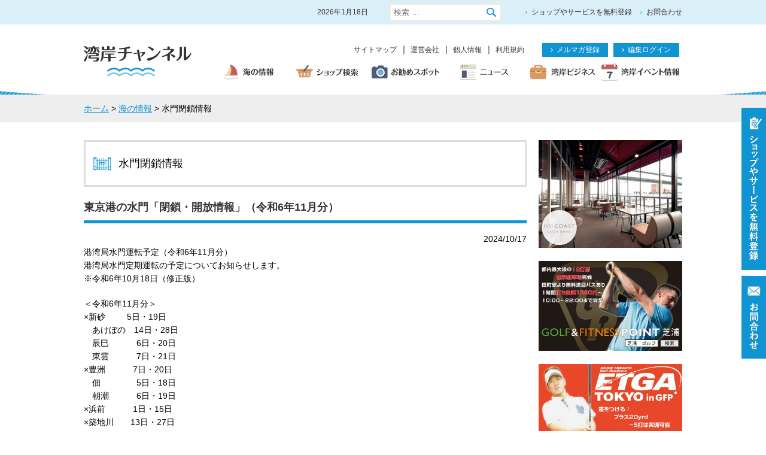

--- FILE ---
content_type: text/css
request_url: https://wangan-ch.com/wp-content/themes/wangan/style.css?ver=5.4.18
body_size: 28499
content:
@charset "UTF-8";
/*
Theme Name: WANGAN CHANNEL
Theme URI: https://wordpress.org/themes/twentyseventeen/
Author: the WordPress team
Author URI: https://wordpress.org/
Description: WANGAN CHANNEL
Version: 1.1
License: GNU General Public License v2 or later
License URI: http://www.gnu.org/licenses/gpl-2.0.html
Text Domain: twentyseventeen
Tags: one-column, two-columns, right-sidebar, flexible-header, accessibility-ready, custom-colors, custom-header, custom-menu, custom-logo, editor-style, featured-images, footer-widgets, post-formats, rtl-language-support, sticky-post, theme-options, threaded-comments, translation-ready

This theme, like WordPress, is licensed under the GPL.
Use it to make something cool, have fun, and share what you've learned with others.
*/

/* CSS Document */

#wrapper {
	min-height:100%;
	margin:0px auto;
	position:relative;
}

#h_box, #footer_box, #copy_right p, #main_img, #main, .box, #topicPath{
	width: 100%;
	max-width: 1000px;
	margin: 0 auto;
}

/* ---header--- */
#header_fix{
	background:url(common/images/common/bg_header_fix.jpg) no-repeat center bottom #fff;
	background-size: 2000px auto;
}
#h_top{
	background: #dbeff8;
	padding: 5px 0;
	text-align:right;
}
#h_top ul{
	display: inline-block;
	margin-left:25px;
}
#h_top li{
	display: inline-block;
	margin-left:10px;
}
#h_top li a,
#h_top li{
	font-size: 12px;
	text-decoration:none;
	color: #333;
}
#h_top li a{
	padding-left: 10px;
	background:url(common/images/common/arrow03.png) no-repeat left center;
	background-size: 3px auto;
}
#h_top #search_h{
	width:90%;
	border: 3px solid #ebebeb;
	padding: 5px 30px 5px 5px;
	background:url(common/images/common/ico_search.jpg) no-repeat 96% center #fff;
	background-size: 16px auto;
}

#h_top form{
	position: relative;
}

#h_top form button{
	position: absolute;
    right: 0px;
    top: 0;
    height: 100%;
    width: 30px;
	opacity: 0;
}

#h_box{
	padding: 30px 0;
}
#h_left {
	width: 18%;
	float: left;
	padding-top: 5px;
}
#h_right {
	float: right;
	width: 79%;
}
#h_right .link_h ul{
	float:right;
	margin-bottom: 10px;
}
#h_right .link_h li{
	display: inline-block;
}
#h_right .link_h li a{
	margin-right:5px;
	color: #333;
	text-decoration:none;
	font-size: 12px;
}
#h_right .link_h li a:hover{
	color: #1094d2;
}
#h_right .link_h_r{
	margin-left: 25px;
}
#h_right .link_h_r li a{
	width:110px;
	background: #1094d2;
	display: block;
	text-align:center;
}
#h_right .link_h_r li a span{
	background:url(common/images/common/arrow02.png) no-repeat left center;
	background-size: 4px auto;
	color: #fff;
	padding: 2px 0 2px 10px;
	display: inline-block;
	font-size: 12px;
}
/* ---ドロップダウンメニュー--- */
#mainnav{
  width: 786px;
  height: 33px;
  margin: 0 auto;
  position: absolute;
  z-index: 9999;
}

#mainnav li{
  position: relative;
	float: left;
  width: 131px;
  height: 30px;
  text-align: center;
}

.dropmenu {
  display: none;
}

.dropmenu li a {
  display: block;
  width: 95%;
  padding: 0 3px;
  border: 1px solid transparent;
  line-height: 2rem;
  vertical-align: middle;
  font-size: .8rem;
  color: #fff;
  background: #1094d2;
  text-decoration: none;
  transition-duration: .5s;
  white-space: nowrap;
  overflow: hidden;
  text-overflow: ellipsis;
}

.dropmenu li a:hover {
  border-color: #fff;
  opacity: .5;
}

/* --- カスタムグローバルサブメニュー --- */

.sub-menua li {
  background-color: #1094d2;
}

/* --- main --- */
main{
	padding-bottom: 150px;
	margin-top: 5px;
	background: url(common/images/common/bg_main.jpg) repeat-x left bottom;
	background-size: auto 78px;
}
#main{

}
#content{
	width: 74%;
	float: left;
}
#content.page_index{
	width: 75%;
}

#snav{
	width: 24%;
	float: right;
}
#snav li{
	margin-bottom: 15px;
}

/*---scrollUp---*/
#scrollUp {
	width: 60px;
	height: 60px;
  bottom: 5%;
  right: 5%;
	background:url(common/images/common/btn_pagetop.jpg) no-repeat right bottom;
	background-size: cover;
}
/* ---footer--- */
#footer {
	background:#1094d2;
}
#footer_box{
	padding: 25px 0;
}
.footer_l{
	float:left;
	width: 18%;
}
.register_f{
	margin-top:20px;
	background:url(common/images/common/img_register_f.png) no-repeat;
	background-size:contain;
	padding: 33% 0 10%;
}
.register_f a img{
	width: 90%;
	height: auto;
	margin: 0 5%;
}

.footer_r{
	float:right;
	width: 75%;
}
.footer_r .link_f{
	float:left;
	margin: 0 40px 10px 0;
}
.footer_r a span{
	display: block;
	font-weight:bold;
	color: #fff;
}
.footer_r li{
	display: inline-block;
	color: #fff;
}
.footer_r li a{
	color: #fff;
	font-size: 12px;
	text-decoration:none;
}
.footer_r a:hover span,
.footer_r a:hover{ color: #333; }

/* ---copy_right--- */
#copy_right{
	border-top: 1px solid #91ceea;
}
#copy_right p{
	color: #FFF;
	text-align: center;
	padding: 10px 0;
	font-size: 10px;
}

/* --- magin box --- */
.section {
	margin-bottom:40px;
}
.container {
	margin-bottom:30px;
}
.case {
	margin-bottom:25px;
}
.pack {
	margin-bottom:20px;
}
.item {
	margin-bottom:15px;
}
.mb_clear{ margin-bottom: 0; }
.section:last-child,
.section .container:last-child,
.container .case:last-child,
.case .pack:last-child,
.pack .item:last-child {
	margin-bottom:0px;
}
.txt_l{
	text-align:left !important;
}
.txt_c{
	text-align:center !important;
}
.txt_r{
	text-align:right !important;
}
.txt_b{
	font-weight:bold;
}

/* ---<p> margin--- */
main p {
	margin-bottom:20px;
}
main * p:last-child {
	margin-bottom:0px;
}

/* ---table style--- */
/* ---tb_style--- */
.tb_style{
	width:100%;
	table-layout: auto;
	border-collapse: collapse;
	border: 1px solid #ccc;
	border-bottom: none;
}
.tb_style td,
.tb_style th{
	padding: 10px;
	border-bottom: 1px solid #ccc;
	box-sizing: border-box;
}
.tb_style th{
	background:#e7f4fa;
	text-align:left;
}

/*--- tb_form ---*/
.tb_form{
	width:100%;
	table-layout: auto;
	border-collapse: collapse;
}
.tb_form th {
	text-align:left;
	background:url(../images/recruit/hissu.jpg) no-repeat right 10px;
}
.tb_form .ninni{
	background-image:url(../images/recruit/ninni.jpg);
}
.tb_form .tb_list li{
	display:inline;
	margin-left:15px;
}
.tb_form .tb_list li:first-child{
	margin-left:0;
}
.tb_form .tb_list li .title{
	margin-right:5px;
}
.tb_form .space_b{
	display:block;
	margin-bottom:15px;
}
.tb_form .imp_txt{
	width:100%;
	padding:3px 0;
}
.tb_form .imp_s{
	width:20%;
	padding:3px 0;
}
.tb_form .imp_space{
	width:20%;
	padding:3px 0;
}
.ime_sel{
	padding: 3px 0;
	width: 100%;
}

/* --- table (港湾用語集) --- */
table.yougo {
	border-collapse: collapse;
	text-align: left;
	line-height: 1.5;
	border: 1px solid #ccc;
}
table.trade_port thead {
	border-right: 1px solid #ccc;
	border-left: 1px solid #ccc;
	background: #0aa2d7;
}
table.wangan_link thead {
	border-right: 1px solid #ccc;
	border-left: 1px solid #ccc;
	background: #0aa2d7;
}
table.wangan_help thead {
  border-right: 1px solid #ccc;
  border-left: 1px solid #ccc;
  background: #009c75;
}
table.yougo thead th {
	padding: 10px;
	font-weight: bold;
	vertical-align: top;
	color: #fff;
}
table.yougo tbody th {
	width: 150px;
	padding: 10px;
	font-weight: bold;
	vertical-align: top;
	border-bottom: 1px solid #ccc;
	background: #efefef;
}
table.yougo td {
	width: 350px;
	padding: 10px;
	vertical-align: top;
	border-bottom: 1px solid #ccc;
}

/* --- colum style --- */
.col2_box, .col3_box, .col4_box{
	position:relative;
}
.col2_box .col2, .col3_box .col3, .col4_box .col4{
	float:left;
	box-sizing: border-box;
}
.col2_box .col2:first-child,
.col3_box .col3:first-child,
.col4_box .col4:first-child{
	margin-left:0;
}
/* ---2colum--- */
.col2_box {
}
.col2_box .col2 {
	width:50%;
}

/* ---3colum--- */
.col3_box {
}
.col3_box .col3 {
}

/* ---4colum--- */
.col4_box {
}
.col4_box .col4 {
}

/* --- title stlye--- */
.title_sub {
	font-size: 18px;
	padding: 1%;
	margin-bottom: 20px;
	color: #FFF;
	background: #1094d2;
}
.page_umi .title_sub,
.page_event .title_sub{
	background: #1094d2 url(common/images/common/ico_title_sub_umi.png) no-repeat 8px center;
	background-size: 22px auto;
	padding-left: 40px;
}
.page_traffic .title_sub{
	background: #1094d2 url(common/images/common/ico_title_sub_traffic.png) no-repeat 8px center;
	background-size: 22px auto;
	padding-left: 40px;
}
.page_spot .title_sub{
	background: #1094d2 url(common/images/common/ico_title_sub_spot.png) no-repeat 8px center;
	background-size: 22px auto;
	padding-left: 35px;
}
.page_shop .title_sub{
	background: #1094d2 url(common/images/common/ico_title_sub_shop.png) no-repeat 8px center;
	background-size: 28px auto;
	padding-left: 45px;
}
.page_business .title_sub{
	background: #1094d2 url(common/images/common/ico_title_sub_business.png) no-repeat 8px center;
	background-size: 28px auto;
	padding-left: 45px;
}

.title_sub_detail {
	font-size: 18px;
	padding: 3%;
	margin-bottom: 20px;
	border: solid 3px #DDD;
}
.page_umi .title_sub_detail {
	background-size: 32px auto;
	padding-left: 55px;
}

/*---海の情報_各ページタイトルロゴ周り---*/
.logo_choui {
	background: url(common/images/common/ico_title_sub_umi_detail01.png) no-repeat 12px center;
  background-size: 32px auto;
  padding-left: 55px;
}
.logo_tenki {
	background: url(common/images/common/ico_title_sub_umi_detail02.png) no-repeat 12px center;
  background-size: 32px auto;
  padding-left: 55px;
}
.logo_fuusoku {
	background: url(common/images/common/ico_title_sub_umi_detail03.png) no-repeat 12px center;
  background-size: 32px auto;
  padding-left: 55px;
}
.logo_hakou {
	background: url(common/images/common/ico_title_sub_umi_detail04.png) no-repeat 12px center;
  background-size: 32px auto;
  padding-left: 55px;
}
.logo_raiunn {
	background: url(common/images/common/ico_title_sub_umi_detail05.png) no-repeat 12px center;
  background-size: 32px auto;
  padding-left: 55px;
}
.logo_suimonnheisa {
	background: url(common/images/common/ico_title_sub_umi_detail06.png) no-repeat 12px center;
  background-size: 32px auto;
  padding-left: 55px;
}
.logo_uryou {
	background: url(common/images/common/ico_title_sub_umi_detail07.png) no-repeat 12px center;
  background-size: 32px auto;
  padding-left: 55px;
}

.page_business .title_sub_detail {
	background-size: 32px auto;
	padding-left: 55px;
}

/*---湾岸ビジネス  _各ページタイトルロゴ周り---*/
.logo_trade_port {
  background: url(common/images/common/ico_title_sub_umi_business01.png) no-repeat 12px center;
  background-size: 32px auto;
  padding-left: 55px;
}
.logo_personal_import {
  background: url(common/images/common/ico_title_sub_umi_business02.png) no-repeat 12px center;
  background-size: 32px auto;
  padding-left: 55px;
}
.logo_tsu-kan {
  background: url(common/images/common/ico_title_sub_umi_business03.png) no-repeat 12px center;
  background-size: 32px auto;
  padding-left: 55px;
}
.logo_export_and_import {
  background: url(common/images/common/ico_title_sub_umi_business04.png) no-repeat 12px center;
  background-size: 32px auto;
  padding-left: 55px;
}
.logo_tenant_warehouse {
  background: url(common/images/common/ico_title_sub_umi_business05.png) no-repeat 12px center;
  background-size: 32px auto;
  padding-left: 55px;
}
.logo_wangan_movie {
  background: url(common/images/common/ico_title_sub_umi_business06.png) no-repeat 12px center;
  background-size: 32px auto;
  padding-left: 55px;
}
.logo_wangan_kouwan_news {
  background: url(common/images/common/ico_title_sub_umi_business07.png) no-repeat 12px center;
  background-size: 32px auto;
  padding-left: 55px;
}
.logo_wangan_useful_link {
  background: url(common/images/common/ico_title_sub_umi_business08.png) no-repeat 12px center;
  background-size: 32px auto;
  padding-left: 55px;
}
.logo_currency_converter {
  background: url(common/images/common/ico_title_sub_umi_business09.png) no-repeat 12px center;
  background-size: 32px auto;
  padding-left: 55px;
}
.logo_exchange_stock_price {
  background: url(common/images/common/ico_title_sub_umi_business10.png) no-repeat 12px center;
  background-size: 32px auto;
  padding-left: 55px;
}
.logo_zeikan_site_new {
  background: url(common/images/common/ico_title_sub_umi_business11.png) no-repeat 12px center;
  background-size: 32px auto;
  padding-left: 55px;
}

.title_sec {
	font-size: 125%;
	font-weight: bold;
	padding-left: 8px;
	margin-bottom: 15px;
	border-left: solid 5px #1094d2;
}
.title_ico{
	font-size: 120%;
	padding: 5px 0 5px 32px;
	border-top: 1px solid #ebebeb;
	border-bottom: 1px solid #ebebeb;
	margin-bottom: 15px;
	background:url(common/images/index/bg_ico01.png) no-repeat left center;
	background-size: 26px auto;
	font-weight:bold;
}
.title_ico.ico02{ background-image:url(common/images/index/bg_ico02.png); }
.title_ico.ico03{ background-image:url(common/images/index/bg_ico03.png); }
.title_ico.ico04{ background-image:url(common/images/index/bg_ico04.png); }
.title_ico.ico05{ background-image:url(common/images/index/bg_ico05.png); }
.title_ico.ico06{ background-image:url(common/images/index/bg_ico06.png); }
.title_ico.ico07{ background-image:url(common/images/index/bg_ico07.png); }
.title_ico.ico08{ background-image:url(common/images/index/bg_ico08.png); }
.title_ico.ico09{ background-image:url(common/images/index/bg_ico09.png); }

.title_suimon {
	font-size: 125%;
	font-weight: bold;
	padding-bottom: 8px;
	margin-bottom: 15px;
	color: #333;
	border-bottom: solid 5px #1094d2;
}

/*---topicPath---*/
#topicPath_bg {
	background: #EEE;
	margin-bottom: 30px;
}
#topicPath {
	clear:both;
	display: block;
	padding:12px 0;
	box-sizing: border-box;
}
#topicPath li {
	display:inline;
	list-style-type:none;
	font-size:11px;
}
#topicPath li a {
	padding-right:15px;
	background:url(common/images/common/arrow_04.png) no-repeat right center;
	background-size: 6px;
	color:#333;
	text-decoration:underline;
}
#topicPath li a:hover {
	text-decoration:none;
}

/* control_area */
.control_area{
	text-align:center;
}
.control_area .btn_left{
	float:left;
}
.control_area .btn_right{
	float:right;
}
.control_area .btn_center{
	display:inline-block;
}
.control_area a.btn_left.btn_sty span{
	background:url(common/images/common/arrow05.png) no-repeat left center;
	background-size: 4px auto;
}

/*---container--- */
.container {

}
.container .msg {
	width: 62%;
	word-break: break-all;
}
.container .img {
	width: 35%;
}
.pic_l .img, .pic_r .msg {
	float: left;
}
.pic_l .msg, .pic_r .img {
	float: right;
}

.flow_picl .img{ float:left; margin-right: 15px; margin-bottom: 5px;}
.flow_picr .img{ float:right; margin-left: 15px; margin-bottom: 5px;}

/* --- h3 stlye--- */
h3{
	font-size: 16px;
	border-bottom: solid 1px;
	color: #1094d2;
	margin-top: 20px;
	padding-left: 10px;
}

/*--- swap sp pc ---*/
.sp{ display: none; }
.pc{ display:block; }

/*--- shadow_box ---*/
.line_linkbox{
	border: solid 4px #EEE;
	padding: 15px
}
.line_linkbox .col {
	border: solid 1px #CCC;
	box-sizing: border-box;
}
.line_linkbox .col a {
	text-decoration: none;
	padding: 8% 0;
	display: block;
}
.line_linkbox .col a span {
	text-align: center;
	display: block;
	font-weight: bold;
	color: #333;
}

/*--- list_dot ---*/
.list_dot{
	list-style:disc;
	margin:0 0 15px 17px;
}

/*--- btn_sty ---*/
a.btn_sty{
	color: #ffffff;
	background: #1094d2;
	padding: 5px 7px;
	display: inline-block;

	text-decoration: none;
}
a.btn_sty span{
	color: #fff;
	padding: 0 15px;
	background:url(common/images/common/arrow02.png) no-repeat right center;
	background-size: 4px auto;
}

/*--- content_l ---*/
.content_l{
	float: left;
	width: 32%;
}
.content_l .title_ico a{
	color: #333;
	text-decoration:none;
}
.content_l .title_ico a:hover{ color: #1094D2; }
.content_l li{
	display: inline-block;
	padding-right: 8px;
	background: url(common/images/common/bg_line.gif) no-repeat right center;
	background-size: auto 13px;
	margin-bottom: 10px;
}
.content_l li a{
	font-size: 13px;
	color: #333;
	text-decoration:none;
	line-height: 15px;
}
.content_l li a:hover{
	color: #1094D2;
}

/*--- content_r ---*/
.content_r{
	float:right;
	width: 66%;
}

/*--- itab ---*/
.itab{
	position: relative;
}
.itab .tab {
	z-index: 101;
}
.itab .tab li {
	display: inline-block;
	background: #ebebeb;
	border: 1px solid #fff;
	border-bottom: none;
}
.itab .tab li a {
	display: block;
	color: #333;
	text-decoration:none;
	padding: 10px 22px 10px 23px;
	box-sizing: border-box;
	font-weight:bold;
}
.itab .tab li img {
	visibility: hidden;
}
.itab .tab li.ui-tabs-selected {
	visibility: visible;
	background: #fff;
	border: 1px solid #ebebeb;
	border-bottom-color: #fff;
	margin-bottom: -1px;
	box-sizing: border-box;
}
.itab .tab li.ui-tabs-selected a{
	color: #1094d2;
}
.itab div.ui-tabs-panel {
	z-index: 100;
}
.itab div.ui-tabs-hide {
	display: none;
}

.img_sty{
	padding: 0 10%;
	box-sizing: border-box;
	margin-bottom: 10px;
}
.topic{
	padding: 5px 10px;
	display: inline-block;
	color: #fff;
	background: #1094d2;
	font-size: 80%;
	margin: 0 5px 5px 0;
}
.date{
	font-weight:bold;
}

.itab div.ui-tabs-panel .img_sty{
	padding: 0 10%;
	box-sizing: border-box;
	margin-bottom: 10px;
}
.itab div.ui-tabs-panel .topic{
	padding: 5px 10px;
	display: inline-block;
	color: #fff;
	background: #1094d2;
	font-size: 80%;
	margin: 0 5px 5px 0;
}
.itab div.ui-tabs-panel .date{
	font-weight:bold;
}

/*---line_box---*/
.line_box{
	border: 1px solid #ebebeb;
	background-color: #fff;
	padding: 15px;
}
.page_index .line_box .title_ico{
	padding: 0 0 0 32px;
	border: none;
}
.page_index #information{
	margin-bottom: 80px;
}
#information li a{
	text-decoration:none;
	color: #333;
	padding: 5px 0;
	display: block;
	border-bottom: 1px solid #ebebeb;
	overflow: hidden;
}
#information li a em{
	float:left;
	width: 28%;
	display: block;
}
#information li a span{
	float:right;
	width: 70%;
	display: block;
}
#information li a:hover{
	color: #1094d2;
}

.btn_register_r{
	position: fixed;
	right: 0;
	top: 25%;
	z-index: 5;
}
.btn_register_r li:first-child {
	margin-bottom: 10px;
}
.btn_register_r img{
	width: 41px;
	height: auto;
}

/*---page_shop---*/
.page_shop #tab01.itab .tab li {
	width: 15.5%;
}
.page_shop #tab01.itab .tab li a{
	text-align:center;
}

/*---pnav_sty---*/
.pnav_sty{
	margin: 4% 0;
}
.pnav_sty li{
	display:inline-block;
}
.pnav_sty a img{
	width:8px;
	height: auto;
	margin: 0 5px 3px 8px;
}
.pnav_sty a span{
	text-decoration:none;
	padding: 2px 8px;
	display: inline-block;
	color: #333;
}
.pnav_sty a.active span,
.pnav_sty a:hover span{
	background-color: #1094d2;
	color: #fff;
}
.pnav_sty li.disable{
	pointer-events: none;
    opacity: 0.4;
}

/*---page_shop_detail---*/
.title_detail{
	border: 3px solid #ebebeb;
	background-color: #fff;
	padding: 30px 30px 30px 90px;
	background: url(common/images/shop_detail/ico_shop_detail.png) no-repeat 30px center;
	background-size: 42px auto;
	color: #000;
	font-weight:bold;
	font-size: 140%;
	margin-bottom: 3%;
}
.page_shop_detail .txt_r li{
	display: inline-block;
}
.page_shop_detail .txt_r li img{
	height:17px;

}
.page_shop_detail .link_sty li{
	display: inline-block;
}
.page_shop_detail .link_sty a{
	display: inline-block;
	text-decoration:none;
	color: #333;
}
.page_shop_detail .link_sty a.active{
	text-decoration: underline;
	color: #1094d2;
}
.page_shop_detail .tb_style th {
	width: 110px;
	vertical-align: top;
}
.page_shop_detail .tb_style td iframe {
	width: 100%;
	height: 400px;
}
.line_t_blue{
	border-top: 3px solid #1094d2;
}

/*---page_shop_detail---*/
.page_taffic_detail .title_detail{

	background-size: 35px auto;
	padding-left: 80px;
}

/*---湾岸交通_各ページタイトルロゴ周り---*/
.logo_tokyo_water_taxi {
	background: url(common/images/traffic_detail/ico_traffic.png) no-repeat 30px center;
  background-size: 35px auto;
	padding-left: 80px;
}
.logo_suijo_bus {
	background: url(common/images/traffic_detail/ico_traffic02.png) no-repeat 30px center;
  background-size: 35px auto;
	padding-left: 80px;
}
.logo_kankoukisen {
	background: url(common/images/traffic_detail/ico_traffic03.png) no-repeat 30px center;
  background-size: 35px auto;
	padding-left: 80px;
}
.logo_train {
	background: url(common/images/traffic_detail/ico_traffic05.png) no-repeat 30px center;
  background-size: 35px auto;
	padding-left: 80px;
}
.logo_taxi {
	background: url(common/images/traffic_detail/ico_traffic06.png) no-repeat 30px center;
  background-size: 35px auto;
	padding-left: 80px;
}
.logo_bus {
	background: url(common/images/traffic_detail/ico_traffic07.png) no-repeat 30px center;
  background-size: 35px auto;
	padding-left: 80px;
}
.logo_walk {
	background: url(common/images/traffic_detail/ico_traffic08.png) no-repeat 30px center;
  background-size: 35px auto;
	padding-left: 80px;
}

.page_taffic_detail li{
	font-weight:bold;
	margin-bottom: 2%;
	padding: 5px 0 5px 45px;
	background:url(common/images/traffic_detail/ico_web.png) no-repeat left top;
	background-size: 35px auto;
}
.page_taffic_detail li:first-child{
	background-image:url(common/images/traffic_detail/ico_tel.png);
}
.page_taffic_detail li a{
	color: #000;
	text-decoration:none;
}
.page_taffic_detail li a:hover{
	color: #1094D2;
}

/*---page_spot_detail---*/
.page_spot_detail .line_linkbox .col {
	border: none;
}
.page_spot_detail .title_related{
	font-size: 120%;
	padding: 5px 0 5px 25px;
	background:url(common/images/common/ico_related.png) no-repeat left center;
	background-size: 18px auto;
	font-weight:bold;
}
.page_spot_detail .case img{
	padding: 0 10%;
	box-sizing: border-box;
}
.page_spot_detail .img_sty{
	padding: 0 10%;
	box-sizing: border-box;
}

/*---page_event---*/
.page_event #information li a em{
	width: 20%;
}
.page_event #information li a span{
	width: 80%;
}

/*---page_event_detail---*/
.page_event_detail .topic{
	padding-left: 60px;
	background:url(common/images/event/ico_topic.png) no-repeat left top;
	background-size: 50px auto;
}
.page_event_detail .topic .date{
	display: inline-block;
	font-weight:bold;
	color: #fff;
	padding: 2px 15px;
	background-color: #333;
	margin-bottom: 3px;
}
.page_event_detail .case img{
	padding: 0 10%;
	box-sizing: border-box;
}

/*---page_privacy---*/
.page_privacy .title_sub{
	background: #1094d2 url(common/images/common/ico_title_sub_privacy.png) no-repeat 8px center;
	background-size: 20px auto;
	padding-left: 38px;
}

.page_privacy .container{
	width: 95%;
	margin: 0 auto;
}

.page_privacy p{
	margin-top: 20px;
	margin-left: 10px;
	line-height: 1.3;
}

.page_privacy ul{
	margin-top: -10px;
	margin-left: 30px;
}

.page_privacy ul li{
	list-style: disc;
	line-height: 1.3;
}

/*---page_policy---*/
.page_policy .title_sub{
	background: #1094d2 url(common/images/common/ico_title_sub_policy.png) no-repeat 8px center;
	padding-left: 45px;
}

.page_policy .container{
	width: 95%;
	margin: 0 auto;
}

.page_policy p{
	margin-top: 20px;
	margin-left: 10px;
	line-height: 1.3;
}

.page_policy ul{
	margin-top: -10px;
	margin-left: 30px;
}

.page_policy ul li{
	list-style: disc;
	line-height: 1.3;
}

/*---page_company---*/
.page_company .title_sub{
	background: #1094d2 url(common/images/common/ico_title_sub_company.png) no-repeat 8px center;
	background-size: 24px auto;
	padding-left: 40px;
}

.page_company .container{
	width: 90%;
	margin: 0 auto;
}

/*---page_help---*/
.page_help .title_sub{
	background: #1094d2 url(common/images/common/ico_title_sub_help.png) no-repeat 8px center;
	background-size: 36px auto;
	padding-left: 50px;
}

.page_help .container{
	width: 90%;
	margin: 0 auto;
}
.page_help h3 {
	margin-top: 30px;
}

.qa{
	width: 98%;
	margin: 40px auto;
}

.question{
	background: url(common/images/common/ico_help_q.png) no-repeat 0px top;
	background-size: 24px auto;
	margin-bottom: 10px;
}

.question span{
	display: block;
	margin-left: 30px;
	line-height: 1.4;
}

.answer{
	background: #dbeff8 url(common/images/common/ico_help_a.png) no-repeat 10px 10px;
	background-size: 36px auto;
	padding :15px 10px 10px 10px;
}

.answer span{
	display: block;
	margin-left: 45px;
	line-height: 1.4;
}

/*---page_sitemap---*/
.page_sitemap .title_sub{
	background: #1094d2 url(common/images/common/ico_title_sub_sitemap.png) no-repeat 8px center;
	background-size: 30px auto;
	padding-left: 45px;
}

.page_sitemap .container{
	width: 90%;
	margin: 0 auto;
}

.page_sitemap ul{
	margin-top: 20px;
	margin-left: 30px;
}

.page_sitemap ul li{
	list-style: disc;
	line-height: 1.6;
}

/*---湾岸ムービー---*/
.wangan_movie {
  overflow: hidden;
}
.wangan_movie li {
  width: 50%;
}

.wangan_movie_1 {
  float: left;
  width: 50%;
}

.wangan_movie_2 {
  float: right;
  width: 50%;
}

/*---通関についてのお問い合わせ---*/
.tsu-kan_dl {
  width: 60%;
  margin: 10% auto;
  overflow: hidden;
}

.tsu-kan_dl dl {
  width: 45%;
  float: left;
  border: 1px solid #e6e2e2;
  text-align: center;
  margin: 0 10px;
}

.tsu-kan_dl dl dt {
  border-bottom: 1px solid #e6e2e2;
  background-color: #e6e2e2;
  padding: 4% 4%;
}

.tsu-kan_dl dl dd:last-child {
  padding: 4% 4%;
}

.tsu-kan_contact {
  width: 60%;
  margin: 0 auto;
  padding-bottom: 2%;
  border: 1px solid #1094d2;
}

.tsu-kan_contact p {
  margin: 2% auto;
  text-align: center;
}

.tsu-kan_contact a {
  background-color: #1094d2;
  padding: 0.5rem 3rem;
  border-radius: 2rem;
  color: #fff;
  text-decoration: none;
  transition-duration: .5s;
}

.tsu-kan_contact a:hover {
  opacity: .5;
}

/*---輸出入を検討の方へ---*/
.export_and_import_dl {
  width: 100%;
  margin: 5% auto;
}

.export_and_import_dl dl {
  border: 1px solid #e6e2e2;
  margin: 3% auto;
}

.export_and_import_dl dl dt {
  border-bottom: 1px solid #e6e2e2;
  padding: 2% 2%;
  background-color: #e6e2e2;
}
.export_and_import_dl dl dt p {
  float: right;
}

.export_and_import_dl dl dd {
  padding: 2% 2%;
}
.export_and_import_dl dl dd:last-child {
  border-top: 1px solid #e6e2e2;
  text-align: center;
}

.export_and_import_dl dl dd:last-child a {
  background-color: #1094d2;
  padding: 0.5rem 3rem;
  border-radius: 2rem;
  color: #fff;
  text-decoration: none;
  transition-duration: .5s;
}
.export_and_import_dl dl dd:last-child a:hover {
  opacity: .5;
}

/*---テナント･倉庫をお探しは---*/
.tenant_warehouse_dl {
  width: 100%;
  margin: 8% auto;
  overflow: hidden;
}

.tenant_warehouse_dl dl {
  width: 30%;
  float: left;
  border: 1px solid #e6e2e2;
  text-align: center;
  margin: 10px 10px;
}

.tenant_warehouse_dl dl dt {
  border-bottom: 1px solid #e6e2e2;
  background-color: #e6e2e2;
  padding: 4% 4%;
}

.tenant_warehouse_dl dl dd {
  padding: 4% 4%;
}

.tenant_warehouse_dl dl dd:last-child {
  height: 9rem;
  text-align: left;
}

.tenant_warehouse_contact {
  width: 60%;
  margin: 0 auto;
  padding-bottom: 2%;
  border: 1px solid #1094d2;
}

.tenant_warehouse_contact p {
  margin: 2% auto;
  text-align: center;
}

.tenant_warehouse_contact a {
  background-color: #1094d2;
  padding: 0.5rem 3rem;
  border-radius: 2rem;
  color: #fff;
  text-decoration: none;
  transition-duration: .5s;
}

.tenant_warehouse_contact a:hover {
  opacity: .5;
}

/*---page_news---*/
.news_list li {
	text-decoration:none;
	color: #333;
	padding: 10px 0;
	display: block;
	border-bottom: 1px solid #ebebeb;
	overflow: hidden;
}
.news_list li .date {
	display: inline-block;
	margin-right: 15px;
}

/*---facebook plugin---*/
.fb_iframe_widget,
.fb_iframe_widget span,
.fb_iframe_widget iframe[style]{
    width: 100% !important;
}


.suimon_list li a{
	padding: 2px 0 2px 10px;
	display: block;
	background:url(common/images/common/arrow03.png) no-repeat left center;
	background-size: 5px auto;
}

/*---2017.07.29追加_ページング---*/

#paging {
	position: relative;
	width: 708px;
	margin-left: auto;
	margin-right: auto;
	clear: both;
}
#paging .pagination {
	position: absolute;
	left: 50%;
	margin-left: -180px;
}
#paging .pagination ul {
	margin-left: auto;
	margin-right: auto;
}
#paging .pagination li {
	color: #1094D2;
	vertical-align: middle;
	float: left;
}
#paging .pagination li > a {
	color: #232323;
	font-size: 15px;
	text-align: center;
	text-decoration: none;
	padding: 5px 10px;
	display: block;
}
#paging .pagination li > a:hover {
	color: #ffffff;
	background-color: #1094D2;
}

#paging .pagination li .current {
	color: #ffffff;
	text-align: center;
	padding: 6px 10px;
	background-color: #1094D2;
	display: block;
}
#paging .pagination li .current a {
	color: #ffffff;
	text-align: center;
	padding: 2px 10px;
	background-color: #1094D2;
	display: block;
}
#paging .pagination .arrow-left a,#paging .pagination .arrow-right a {
	color: #1094D2;
	font-size: 24px;
	font-weight: bold;
}


.tb_style td iframe {
    width: 100%;
    height: 400px;
}


--- FILE ---
content_type: text/css
request_url: https://wangan-ch.com/wp-content/themes/wangan/common/css/reset.css
body_size: 2133
content:
@charset "UTF-8";

html, body, div, span, object, iframe,
h1, h2, h3, h4, h5, h6, p, blockquote, pre,
abbr, address, cite, code,
del, dfn, em, img, ins, kbd, q, samp,
small, strong, sub, sup, var,
b, i,
dl, dt, dd, ol, ul, li,
fieldset, form, label, legend,
table, caption, tbody, tfoot, thead, tr, th, td,
article, aside, canvas, details, figcaption, figure, 
footer, header, hgroup, menu, nav, section, summary,
time, mark, audio, video {
    margin:0;
    padding:0;
    border:0;
    outline:0;
    vertical-align:baseline;
    /*background:transparent;*/
		font-size: 14px;
		font-family: "Meiryo", "Tahoma", "Verdana", "Arial", "sans-serif";
		line-height:1.6;
		font-weight: normal;
}

body {

}

article,aside,details,figcaption,figure,
footer,header,hgroup,menu,nav,section { 
	display:block;
}

ul, ol {
    list-style:none;
}

blockquote, q {
    quotes:none;
}

blockquote:before, blockquote:after,
q:before, q:after {
    content:'';
    content:none;
}

a {
	text-decoration: underline;
}
a:link {
	color: #1094D2;
}
a:active {
	color: #1094D2;
}
a:visited {
	color: #1094D2;
}
a:hover {
	color: #96c3e2;
	text-decoration: none;
}

ins {
    background-color:#ff9;
    color:#000;
    text-decoration:none;
}

mark {
    background-color:#ff9;
    color:#000; 
    font-style:italic;
    font-weight:bold;
}

del {
    text-decoration: line-through;
}

abbr[title], dfn[title] {
    border-bottom:1px dotted;
    cursor:help;
}

img {
	max-width: 100%;
	height: auto;
	width: auto\9; /* ie8 */
	border-top-style: none;
	border-right-style: none;
	border-bottom-style: none;
	border-left-style: none;
	font-size: 0%;
	line-height: 0%;
	vertical-align:bottom;
	-ms-interpolation-mode: bicubic;	/*←IE用画像縮小アルゴリズムの改善*/
}

table {
    border-collapse:collapse;
    border-spacing:0;
}

hr {
    display:block;
    height:1px;
    border:0;   
    border-top:1px solid #cccccc;
    margin:1em 0;
    padding:0;
}

input, select {
    vertical-align:middle;
}

strong,em{
	font-style:normal;
}


/*ClearFix*/
.clearfix:after {
	content: ".";
	clear: both;
	height: 0;
	display: block;
	visibility: hidden;
}
.clearfix {
	display: inline-block;
}
.clearfix {
	display: block;
}


--- FILE ---
content_type: text/css
request_url: https://wangan-ch.com/wp-content/themes/wangan/media.css
body_size: 8605
content:

@media screen and (max-width: 999px) {
#h_box, #footer_box, #copy_right p, #main_img, #main, .box, #topicPath{
	width: 96%;
	margin: 0 2%;
}
#h_right {
    width: 80%;
}
.itab .tab li a {
	font-size: 90%;
}
.itab#tab01 .tab li a {
	padding: 10px 17%;
}
.itab#tab02 .tab li a {
	padding: 10px 13%;
}



}
@media screen and (max-width:767px) {

.sp{ display: block; }
.pc{ display:none; }

/*-------------------------------------------------
---- media screen for base
------------------------------------------------- */
body, #wrapper, #h_box, #footer_box, #copy_right p, #main_img, #topicPath{
	width: 100%;
	min-width: 100%;
	margin: 0;
}
#main{
	width: 100%;
	min-width: 100%;
	margin: 0;
}
#content,
#content.page_index{
	width: 100%;
	float: none;
	margin-bottom: 5%;
}
#snav{
	width: 100%;
	float: none;
}

main{
	padding-bottom: 30%;
}

/*-------header------- */
#h_box{
	padding: 0 0 3px 0;
	background: url(common/images/common/bg_header.jpg) repeat-x center bottom;
	background-size: auto 3px;
}
#h_left {
	width: 70%;
	padding-top: 0;
}
#h_left .sp{
	float:left;
	width: 24%;
}
#h_left h1{
	float:right;
	width: 50%;
	padding-top:5%;
}

#h_right {
	width: 12%;
	padding-top:3%;
}
#header .top_menu{
	width: 90%;
}

#header .menu_sp.active{
	background: url(./common/images/common/btn_menu_on.gif) no-repeat center;
	background-size: cover;
}
#header .menu_sp.active img{ opacity: 0;}
.acordion_tree_top {
	display: none;
}

.menu_list li{
	position: relative;
	overflow: hidden;
	background: #e7f4fa;
	border-bottom: 1px solid #d7d7d7;
}
.menu_list a{
	display: block;
	padding: 10px 0 10px 10px;
	box-sizing: border-box;
	width: 87%;
	color: #333;
	font-weight: bold;
	text-decoration:none;
	font-size: 110%;
}
.menu_list a:hover{
	color: inherit;
}
.menu_list .acordion_tree{ display: none;}
.menu_list .non_sub{
	background:url(./common/images/common/arrow01.png) no-repeat right center;
	background-size: auto 14px;
	width: 100%;
	font-weight:bold;
}
.menu_list li li a{
	background:url(./common/images/common/arrow01.png) no-repeat right center;
	background-size: auto 14px;
	width: 100%;
	font-weight:normal;
}
.menu_list ul a{
	font-size: 100%;
}
.menu_list .trigger{
	width: 10%;
	height: 46px;
	background: url(./common/images/common/bg_plus.png) no-repeat right center;
	background-size: auto 16px;
	display: block;
	position: absolute;
	right: 0px;
	top: 0px;
}
.menu_list .trigger.active{
	background-image: url(./common/images/common/bg_min.png);
}
.menu_list li ul{ border-top: 1px solid #d7d7d7; }
.menu_list li li{ background: #ffffff; }
.menu_list li li:last-child{	border: none; }

.sp_link li{
	float:left;
	width:50%;
}
.sp_link li a{
	text-align:center;
	text-decoration:none;
	color: #333;
	font-weight:bold;
	display: block;
	padding: 10px;
	box-sizing: border-box;
	border-bottom: 1px solid #d7d7d7;
	border-right: 1px solid #d7d7d7;
	font-size: 110%;
}
.sp_link li a{}

/*------ tab_con ------*/
.tab_con .msg {
	width: 100%;
}
.tab_con .img {
	width: 100%;
	text-align: center;
	margin-bottom: 15px;
}
.tab_con.pic_l .img, .tab_con.pic_r .msg,
.tab_con.pic_l .msg, .tab_con.pic_r .img,
.tab_con.flow_picl .img,
.tab_con.flow_picr .img {
	float: none;
}



/*------ title ------*/
.title_ico{
	font-size: 100%
}

/*------ menu_item ------*/
.menu_item li{
	float:left;
	width:20%;
	border-right: 1px solid #999;
	border-bottom: 1px solid #999;
	box-sizing: border-box;
}

.menu_item li a{
	display: block;
	text-align:center;
	padding: 10% 0;
	text-decoration:none;
}
.menu_item li img{
	padding: 0 30%;
	box-sizing: border-box;
}
.menu_item li a span{
	font-size: 70%;
	color: #333;
}

/*------ footer ------*/
#footer{
	padding: 2% 0 15%;
}
#footer .menu_item{
	position: fixed;
	bottom:0;
	background: #1094d2;
	z-index: 100;
}
#footer .menu_item ul{
	overflow: hidden;
}
#footer .menu_item li{
	border: none;
}
#footer .menu_item li a span{
	color: #fff;
	font-weight:normal;
}

.main_slide.section{
	margin-bottom: 0px;
}
#scrollUp {
    bottom: 12%;
}

/*------ content_r ------*/
.content_r{
	float:none;
	width: 100%;
	clear: both;
}

/* ------ magin box ------- */
.section {
	margin-bottom:8%;
}
.container {
	margin-bottom:6%;
}
.case {
	margin-bottom:4%;
}
.pack {
	margin-bottom:3%;
}
.item {
	margin-bottom:2%;
}

/*-------------------------------------------------
---- media screen for content
------------------------------------------------- */

/*------ page_index ------*/
/* itab */
.itab .tab {
	border-left: 1px solid #999;
	border-top: 1px solid #999;
	overflow: hidden;
}
.itab .tab li {
	float:left;
	box-sizing: border-box;
	border-top: none;
	border-right: none;
	border-bottom: 1px solid #999;
	border-left: 1px solid #999;
}
.itab .tab li:first-child {
	border-left: none;
}
#tab01.itab.section {
	margin-top: 2%;
	margin-bottom: 0;
}
#tab01.itab .tab li {
	width: 20%;
}
#tab02.itab .tab li {
	width: 25%;
}
.itab .tab li.ui-tabs-selected {
	margin-bottom: 0;
	background: #1094d2;
	border-top: none;
	border-right: none;
	border-bottom: 1px solid #999;
}
.itab .tab li.ui-tabs-selected a{
	color: #fff;
}
#tab01.itab .tab li a,
#tab02.itab .tab li a {
	padding: 9% 2%;
	text-align:center;
	display: block;
	font-size: 85%;
}

#tab01 .col{
	overflow: hidden;
	border-bottom: solid 1px #CCC;
	padding-bottom: 2%;
}
#tab01 .img_sty{
	padding: 0;
	margin-bottom: 0;
	float:left;
	width: 30%;
}
#tab01 .detail_sty{
	float:right;
	width: 67%;
}
.page_index #information{
	margin-bottom: 8%;
}
/*line_box*/
.line_box{
	border: none;
}
.page_index .line_box .title_ico.ico09 {
    background: #f3f3f3 url(common/images/index/bg_ico09.png) no-repeat 2% center;
		background-size: 6% auto;
		padding: 3% 3% 3% 11%;
		margin-left: -4%;
		width: 107%;
		box-sizing: border-box;
}
#information li a em{
	width: 35%;
}
#information li a span{
	width: 65%;
}
#information a.btn_sty {
	width: 100%;
	text-align: center;
	box-sizing: border-box;
}

/*------topicPath------*/
#topicPath_bg {
	margin-bottom: 0;
	margin-top: -1%;
}
#topicPath {
	padding: 10px 20px;
}

/*------page_shop------*/
.page_shop #tab01.itab .tab li {
	width: 16.66%;
}

/*------page_shop_detail------*/
.page_shop_detail .tb_style th,
.page_shop_detail .tb_style td {
	width: 100%;
	display: block;
}
.page_shop_detail .tb_style td iframe {
	height: 250px;
}

} /* End Media 768px */


@media screen and (max-width:420px) {

/*-------container------- */
.container .msg {
	width: 100%;
}
.container .img {
	width: 100%;
	text-align: center;
	margin-bottom: 15px;
}
.pic_l .img, .pic_r .msg,
.pic_l .msg, .pic_r .img,
.flow_picl .img,
.flow_picr .img {
	float: none;
}

.menu_list ul a{
	width: 82%;
}
.menu_list .trigger{
	width: 15%;
}


/*------ menu_item ------*/
.menu_item li img {
    padding: 0 25%;
}
.menu_item li a span {
    font-size: 50%;
	display:block;
	margin-top: 4%;
}

/*------ tb_cell ------*/
.tb_cell th,
.tb_cell td{
	width: 100% !important;
	display:block;
}

/*------ page_index ------*/
/* itab */

/*#tab01 .img_sty{
	float:none;
	width: 100%;
	padding: 0 10%;
	box-sizing: border-box;
}
#tab01 .detail_sty{
	float:none;
	width: 100%;
}*/
.itab .tab li a {
	padding: 12% 2%;
	font-size: 60%;
}


#information li a em,
#information li a span{
	float:none;
	width:100%;
	font-size: 90%;
}
#information a.btn_sty{
	display: block;
}
#information a.btn_sty span{
	display: block;
	text-align:center;
}

/* line_box */
.line_box{
	padding: 4%;
}

/* page_shop */
.pnav_sty a img{
	margin: 0 5px 5px 5px;
}
.pnav_sty a span{
	font-size: 90%;
	padding: 0px 5px;
}



/*------page_shop_detail------*/
.title_detail{
	padding: 6% 0 6% 60px;
	background-size: 32px auto;
	font-size: 120%;
	background-position: 15px center;
}
.page_shop_detail #information li a em,
.page_shop_detail #information li a span{
	width: 100%;
	float:none;
}


/*------page_shop_detail------*/
.page_taffic_detail .title_detail{
	padding: 6% 0 6% 60px;
	background-position: 15px center;
	background-size: 32px auto;
}


/*------page_event_detail------*/
.page_event_detail .topic{
	padding-left: 50px;
	background:url(common/images/event/ico_topic.png) no-repeat left top;
	background-size: 40px auto;
}










} /* End Media 420px */




--- FILE ---
content_type: text/css
request_url: https://wangan-ch.com/wp-content/themes/wangan/register.css
body_size: 8025
content:
@charset "UTF-8";
.register-contact input,
.register-btn input,
.register-contact button,
.register-contact textarea,
.register-contact select {
  margin: 0;
  padding: 0;
  border: none;
  border-radius: 0;
  outline: none;
  -webkit-appearance: none;
  -moz-appearance: none;
  appearance: none;
}


/* 共通
--------------------------- */

.register-main {
  background-color: #e8f7ff;
  padding-bottom: 50px;
}

.register-bg {
  position: relative;
  background-color: #fff8af;
  margin-bottom: 90px;
  padding: 20px 50px;
}

.register-bg::before {
  content: "";
  position: absolute;
  bottom: -50px;
  left: 0;
  width: 100%;
  height: 50px;
  background: url("./common/images/register/main_bg.png") center bottom no-repeat;
}


/* タブ */

.register-tab {
  margin-bottom: 20px;
  box-sizing: border-box;
}

.register-tab li {
  float: left;
  width: 49%;
  margin-right: 1%;
  padding: 10px 0;
  border: 2px solid #ebebeb;
  background-color: #ebebeb;
  text-align: center;
  font-weight: bold;
  box-sizing: border-box;
  cursor: pointer;
}

.register-tab li:last-child {
  margin: 0;
}

li.register-tab-chose {
  background-color: #fff;
  color: #1094d2;
}

.register-hide {
  display: none;
}

.register-textLogo {
  margin: 0 auto 20px auto;
  width: 328px;
}


/* ボタン */

.register-btn {
  text-align: center;
}

.register-btn span,
.register-btn .register-btn_inner {
  position: relative;
}

.register-btn .register-btn_inner,
.register-btn input {
  background-color: #e56023;
  border-bottom: 5px solid #a6461b;
  text-align: center;
  display: inline-block;
  padding: 20px 50px;
  text-decoration: none;
  font-weight: bold;
  color: #fff;
  font-size: 1.5em;
  cursor: pointer;
}

.register-btn .register-btn_inner:before,
.register-btn span:before {
  position: absolute;
  content: "";
  width: 9px;
  height: 14px;
  top: 0;
  right: 10px;
  bottom: 0;
  margin: auto;
  background: url("./common/images/register/btn_arrow.png") no-repeat;
}


/* タブ 1
--------------------------- */

.register-tab_1 .register-header {
  margin: 0;
  padding: 40px 0 40px 40px;
  background: url("./common/images/register/img_cafe.png") bottom right no-repeat;
  background-size: 38%;
  font-size: 20px;
}


/* 悩みリスト */

.register-tab_1 .register-list li {
  width: 23%;
  float: left;
  margin-right: 17px;
}

.register-tab_1 .register-list li:last-child {
  margin: 0;
}


/* タブ 2
--------------------------- */

.register-tab_2 .register-header {
  margin: 0;
  padding: 20px 0 40px 0;
  background-image: url("./common/images/register/img_site.png");
  background-position: bottom right;
  background-repeat: no-repeat;
  background-size: 62%;
  font-size: 25px;
  font-weight: bold;
  color: #4395cc;
}

.register-table {
  width: 100%;
  border: 1px solid #cccccc;
}

.register-table th,
.register-table td {
  padding: 10px;
  border: 1px solid #cccccc;
  text-align: center;
}

.register-table td {
  background: #fff;
}

.register-table-bg_1 th {
  background: #4395cc;
  color: #fff;
}

.register-table-bg_2 {
  background: #eaf4f9;
}

.register-table-text_color {
  color: #4395cc;
  font-weight: bold;
}

.register-table-text_big {
  padding-left: 5px;
  font-size: 1.5em;
  font-weight: bold;
}


/* お問い合わせフォーム */

.register-contact-box {
  padding: 0 30px;
}

.register-contact {
  width: 100%;
  overflow: hidden;
  margin-bottom: 30px;
}

.register-contact th,
.register-contact td {
  padding: 20px;
  border-bottom: 6px solid #e8f7ff;
}

.register-contact th {
  width: 35%;
  background: #1094d2;
  color: #fff;
  vertical-align: middle;
  text-align: left;
}

.register-contact td {
  width: 75%;
  font-size: 16px;
}

.register-contact_required {
  display: inline-block;
  background: #fff;
  margin-left: 5px;
  padding: 0 10px;
  font-weight: bold;
  font-size: 12px;
  color: #1094d2;
}

.register-contact input[type="password"],
.register-contact input[type="text"],
.register-contact textarea {
  width: 100%;
  padding: 5px;
  line-height: 1.6;
  border: 2px solid #e4e4e4;
  font-size: 16px;
  box-sizing: border-box;
}

.register-contact input.register-form_mini {
  width: 70px;
}

.register-color-gray {
  color: #ccc;
}

.mw_wp_form_input .register-form_select select {
  position: relative;
  width: 180px;
  padding: 5px;
  background-color: #fff;
  line-height: 1.6;
  border: 2px solid #e4e4e4;
  font-size: 16px;
}

.mw_wp_form_input .register-form_select label {
  position: relative;
}

.mw_wp_form_input .register-form_select label:after {
  display: block;
  content: " ";
  position: absolute;
  top: 0;
  right: 2px;
  width: 40px;
  height: 35px;
  margin-top: -8px;
  background: #1094d2;
  pointer-events: none;
}

.mw_wp_form_input .register-form_select label:before {
  display: block;
  content: " ";
  position: absolute;
  top: 5px;
  right: 15px;
  width: 0;
  height: 0;
  border-style: solid;
  border-width: 11px 7px 0 7px;
  border-color: #ffffff transparent transparent transparent;
  z-index: 999;
}


/* ラジオボタン */

.mwform-radio-field-text-wrap,
.mwform-radio-field {
  margin: 5px 0;
}

.mwform-radio-field-text,
.mwform-radio-field label {
  position: relative;
  padding: 3px 0 0 25px;
  font-size: 12px;
}
.mwform-radio-field label {
	display: block;
	padding-left: 0;
}
.mwform-radio-field-text input[type="radio"]:checked+span:before,
.mwform-radio-field label input[type="radio"]:checked+span:before {
  content: "";
  position: absolute;
  top: 4px;
  display: block;
  width: 14px;
  height: 14px;
  background: #1094d2;
  z-index: 999;
  border-radius: 50%;
  left: 4px;
}

.mwform-radio-field-text input[type="radio"]+span:after,
.mwform-radio-field label input[type="radio"]+span:after {
  content: "";
  position: absolute;
  top: 0;
  display: block;
  width: 20px;
  height: 20px;
  background: #fff;
  border: 1px solid #ccc;
  border-radius: 50%;
}

@media screen and (max-width: 999px) {
  /* タブ 1
  --------------------------- */
  .register-tab_1 .register-header {
    font-size: 16px;
  }
  /* 悩みリスト */
  .register-tab_1 .register-list li {
    width: 22%;
    margin-right: 17px;
  }
  /* タブ 2
  --------------------------- */
  .register-tab_2 .register-header {
    background-size: 57%;
    font-size: 20px;
  }
}

@media screen and (max-width: 767px) {
  /* 共通
  --------------------------- */
  .register-bg {
    margin-bottom: 90px;
    padding: 20px 20px 0 20px;
  }
  .register-textLogo {
    width: 258px;
  }
  /* ボタン */
  .register-btn .register-btn_inner,
  .register-btn input {
    padding: 20px 30px;
    font-size: 1em;
  }
  /* タブ */
  .register-tab {
    margin: 10px;
  }
  .register-tab li {
    float: none;
    width: 100%;
    margin-bottom: 10px;
  }
  .register-tab li:last-child {
    margin: 0;
  }
  li.register-tab-chose {
    background-color: #fff;
    color: #1094d2;
  }
  .register-hide {
    display: none;
  }
  /* タブ 1
  --------------------------- */
  .register-tab_1 .register-header {
    padding: 20px 20px 60px 20px;
    font-size: 14px;
  }
  /* 悩みリスト */
  .register-tab_1 .register-list li {
    width: 45%;
    margin: 0 10% 10% 0;
  }
  .register-tab_1 .register-list li:nth-child(2n) {
    margin: 0;
  }
  /* お問い合わせフォーム */
  .register-contact-box {
    padding: 0 10px;
  }
  .register-contact th,
  .register-contact td {
    padding: 10px;
    border-bottom: 3px solid #e8f7ff;
  }
  .register-contact th {
    font-size: 12px;
  }
  .register-contact_required {
    display: block;
    background: #fff;
    margin-left: 0;
    padding: 0;
    text-align: center;
  }
  .register-contact input.register-form_mini {
    width: 44px;
  }
  /* タブ 2
  --------------------------- */
  .register-table {
    margin-bottom: 10px;
  }
  .mw_wp_form_input .register-form_select label:after {
    top: 2px;
  }
  .register-contact th {
    padding: 15px !important;
    text-align: center !important;
  }
  .register-main {
    padding: 15px !important;
  }
  .register-contact td {
    padding: 0 0 0 15px !important;
  }
}

--- FILE ---
content_type: text/css
request_url: https://wangan-ch.com/wp-content/themes/wangan/assets/css/style.css
body_size: 7825
content:
.btn-big {
  border: 0;
  background-color: #e56023;
  border-bottom: 5px solid #a6461b;
  text-align: center;
  display: inline-block;
  padding: 20px;
  text-decoration: none;
  font-weight: bold;
  color: #fde0d3;
  font-size: 1.4em;
  cursor: pointer;
  width: 380px;
}

.btn-arrow-left,
.btn-arrow-right {
  position: relative;
  display: block;
}

.btn-arrow-right::before {
  content: '';
  background: url('../../common/images/common/btn-arrow-right.png') no-repeat;
  background-size: contain;
  width: 20px;
  height: 14px;
  position: absolute;
  right: 0;
  top: 50%;
  margin-top: -7px;
}

.btn-arrow-left::before {
  content: '';
  background: url('../../common/images/common/btn-arrow-left.png') no-repeat;
  background-size: contain;
  width: 20px;
  height: 14px;
  position: absolute;
  left: 10px;
  top: 50%;
  margin-top: -7px;
}

.btn-big.btn-blue {
  background-color: #1094d2;
  border-bottom: 5px solid #306c94;
}

.btn-big:active {
  border-bottom-width: 2px !important;
}

.btn-big:focus {
  outline: none;
}

.btn-couple-wrap {
  margin: 50px 0 30px;
  padding: 0 40px;
}

.btn-couple {
  display: flex;
}

.btn-couple .btn-last {
  padding: 0 0 0 20px;
}

.btn-couple .btn-first {
  padding: 0 20px 0 0;
}

.btn-couple .btn-first,
.btn-couple .btn-last {
  width: 50%;
  text-align: center;
}

.btn-couple p {
  margin-bottom: 5px;
  font-size: 1.1em;
}

.btn-couple .btn-big {
  padding: 20px 0;
  width: 100%;
}

.loader {
  background: url('../../common/images/common/loadding.gif') no-repeat;
  width: 100%;
  height: 100%;
  position: absolute;
  top: 0;
  bottom: 0;
  right: 0;
  background-size: 50px;
  background-position: center;
  left: 0;
  text-align: center;
  box-sizing: border-box;
  background-color: #e56023;
  border-bottom: 5px solid #a6461b;
}

.text-center {
  text-align: center !important;
}


/* account page  */

.register-main {
  padding: 40px;
}

.register-contact-box {
  padding: 0;
}

.register-contact td {
  padding: 0 0 0 20px;
  vertical-align: middle;
}

.register-contact th {
  padding: 15px 0 15px 15px;
  vertical-align: middle;
  font-size: 1em;
}

.register-contact ::-webkit-input-placeholder {
  /* Chrome */
  color: #e4e4e4;
}

.register-contact :-ms-input-placeholder {
  /* IE 10+ */
  color: #e4e4e4;
}

.register-contact ::-moz-placeholder {
  /* Firefox 19+ */
  color: #e4e4e4;
  opacity: 1;
}

.register-contact :-moz-placeholder {
  /* Firefox 4 - 18 */
  color: #e4e4e4;
  opacity: 1;
}

.error {
  color: #c00000;
}

.input-transparent {
  border: 0 !important;
  background: transparent;
}

.finished-message {
  text-align: center;
}

.finished-message h4 {
  font-size: 1.3em;
  margin-bottom: 15px;
  margin-top: 35px;
}

.finished-message p {
  margin-bottom: 5px;
}

.finished-message a {
  margin-top: 40px;
  display: block;
}

.pdl-0 {
  padding-left: 0 !important;
}

.pdr-0 {
  padding-right: 0 !important;
}

.bg-transparent {
  background: transparent !important;
  margin-bottom: 20px !important;
}

.bg-transparent::before {
  content: none;
}

.title-blue {
  text-align: center;
  font-size: 1.4em;
  margin-bottom: 30px;
  color: #1094d2;
  font-weight: 500;
}

.register-bg-white.register-contact th,
.register-bg-white.register-contact td {
  border-bottom: 6px solid #fff;
}

.login-form {
  padding: 20px 40px;
}

.register-contact.register-bg-white {
  margin-bottom: 10px;
}

.mrb-40 {
  margin-bottom: 40px !important;
}

.mrb-20 {
  margin-bottom: 20px !important;
}

.mrb-5 {
  margin-bottom: 5px !important;
}

input::-webkit-contacts-auto-fill-button {
  visibility: hidden;
  display: none !important;
  pointer-events: none;
  position: absolute;
  right: 0;
}

.content-full-height {
  min-height: calc(100vh - 175px);
  width: 100%;
  padding: 0 40px;
  box-sizing: border-box;
}

.breadcrumb-custom {
  padding: 20px 0;
}

.action p {
  margin-bottom: 5px;
}

.action a {
  color: #4aa7d4;
}

.action {
  text-align: center;
  padding: 30px 0;
}

.text-danger {
  color: #b50000;
}

.notice {
  text-align: center;
  font-weight: bold;
  padding-bottom: 30px;
}

.menu-horizontal ul {
  display: flex;
  justify-content: center;
}

.menu-horizontal {
  margin-bottom: 40px;
}

.menu-horizontal ul li {
  padding: 0 20px;
  border-right: 1px solid;
}

.menu-horizontal ul li a {
  color: #000;
  text-decoration: none;
}

.menu-horizontal ul li a:hover,
.menu-horizontal ul li a.active {
  text-decoration: underline;
  color: #1094D2;
}

.menu-horizontal ul li:last-child {
  border: 0;
}

.list-horizontal label {
  margin-right: 15px;
}

.list-horizontal {
  display: flex;
}

.form-style-2 tr td,
.form-style-2 tr th {
  padding: 10px;
  box-sizing: border-box;
}

.form-style-2 {
  width: 100%;
}

.form-style-2 tr td {
  width: 80%;
  word-break: break-all;
}

.form-style-2 tr th {
  text-align: right;
  vertical-align: top;
  width: 20%;
}

.form-style-2 tr td input:not([type="radio"]):not([type="file"]):not([type="checkbox"]):not([type="button"]),
.form-style-2 tr td textarea {
  padding: 7px;
  border: 1px solid #dedede;
  width: 100%;
  box-sizing: border-box;
}

.form-style-2 .input-file input[type="file"] {
  display: none;
}

.form-style-2 .control-inline>div {
  flex: 1;
}

.form-style-2 .control-inline span {
  margin-right: 15px;
  font-size: .9em;
  width: 100px;
}

.form-style-2 .control-inline {
  display: flex;
  align-items: center;
  margin-bottom: 10px;
}

.form-style-2 .input-file span {
  border: 1px solid #dedede;
  display: inline-block;
  padding: 5px 10px;
  font-size: .8em;
  cursor: pointer;
}

.content-paid {
  padding: 30px 50px;
}

.list-paid {
  margin-bottom: 20px;
}

.list-paid p {
  font-weight: bold;
}

.list-paid p:not(.list-paid-title) {
  margin-left: 10px;
}

.mb-50 {
  margin-bottom: 50px;
}

.header-none {
  padding: 15px 0 !important;
}

.header-none .box,
.header-none .box .logo {
  display: flex;
  justify-content: space-between;
  align-items: center;
}

.header-none .box .logo .logo-img {
  width: 200px;
  margin-right: 10px;
}

.header-none .box .logo .span {
  font-weight: bold;
}

.header-none .box .menu li a {
  background: none !important;
}

.header-none .box .menu li {
  font-size: 14px;
}

.breadcrumbs-header-none {
  background: none !important;
  margin-bottom: 0 !important;
}

.breadcrumbs-header-none .breadcrumbs {
  padding: 15px 0 15px 40px !important;
}

.ajax-loading-wrapper {
  position: relative;
}

.ajax-loading {
  position: absolute;
  background: rgba(0, 0, 0, 0.11) url('../../common/images/common/loadding.gif') no-repeat;
  background-size: 40px;
  background-position: center;
  top: 0;
  left: 0;
  right: 0;
  bottom: 0;
  height: 100%;
  width: 100%;
}

@media screen and (max-width: 767px) {
  #topicPath.breadcrumbs {
    padding: 15px 15px 0 20px !important;
  }
  .content-full-height {
    padding: 20px;
  }
  .btn-couple {
    display: block;
  }
  .btn-couple .btn-first,
  .btn-couple .btn-last {
    width: 100%;
    padding: 0;
    margin-bottom: 15px;
  }
  .btn-big {
    width: 100%;
    font-size: 1.2em;
  }
  .btn-couple-wrap {
    padding: 0 20px;
  }
  .btn-wrap {
    padding: 0 20px;
  }
  .login-form {
    padding: 20px;
  }
  .menu-horizontal ul li {
    border: 0;
    text-align: center;
    margin-bottom: 5px;
  }
  .menu-horizontal ul {
    display: block;
  }
  .list-horizontal {
    display: block;
  }
  .list-horizontal label {
    display: block;
  }
  .form-style-2 tr td {
    padding: 5px 0 5px 10px;
    width: auto;
  }
  .content-paid {
    padding: 20px;
  }
  .content-full-height {
    min-height: calc(100vh - 130px);
  }
  .RightAlign70PerTop {
    float: left !important;
    text-align: left !important;
    margin: -5px 0 -10px 0 !important;
    clear: right !important;
    width: 95% !important;
    padding: 0 0 0 10px !important;
    line-height: 1.8em !important;
    font-size: 14px !important;
  }
}

--- FILE ---
content_type: application/javascript
request_url: https://wangan-ch.com/wp-content/themes/wangan/register/js/maps.js?ver=5.4.18
body_size: 453
content:
;(function($) {
	"use strict";
	$.wangan_autocomplete_address = function () {
		//autocomplete address
		$(".maps-wapper .wg-map-address").geocomplete().bind("geocode:result", function () {
			var address = $(this).val();
			var src = 'https://www.google.com/maps/embed/v1/place?q='+encodeURI(address)+'&zoom=17&key=AIzaSyB3imMK3fYNyrhn10cJZmqbgJokzN8R1Rk';
			$('.maps-wapper td.google-maps iframe').attr('src', src);
		});
	};
})(jQuery);

jQuery( document ).ready( function() {
	jQuery.wangan_autocomplete_address();
});

--- FILE ---
content_type: application/javascript
request_url: https://wangan-ch.com/wp-content/themes/wangan/common/js/common.js
body_size: 39911
content:
//----------------------------------------------------------------
//----------------------------------------------------------------
// Setting Default
//----------------------------------------------------------------
//----------------------------------------------------------------

$(document).ready(function() {
	$('#mainnav li').hover(function(){
		$(this).children('ul').delay(20).stop(true, true).slideDown();
	}, function(){
		$(this).children('ul').delay(20).stop(true, true).slideUp(200);
	});
});


$(window).load(function(e) {
	
	// btn menu  sp
	//-------------------------------------
	$(".menu_sp").mainmenu();
	//$(".menu_sp02").mainmenu({listMenu:".acordion_tree_top02"});
	
	
		// switchimg
	//-------------------------------------
	$('.switch').switchimg();
	
	
	
	$(".box2").collist({
		colSub:["p"],
		numBox:[2,1,1],
		space:[3,2,2],//space pc,tab,sp
		equal:true});
	
	
		
	$(".box4").collist({
		colSub:["span"],
		numBox:[4,3,2],
		space:[2,2,2],//space pc,tab,sp
		equal:true});
		
		
	// resize function
	//-------------------------------------
	$(window).resize(function(){
		$('.switch').switchimg();
		
		$(".box2").collist({
		colSub:["p"],
		numBox:[2,1,1],
		space:[3,2,2],//space pc,tab,sp
		equal:true});
		
		
		
		$(".box4").collist({
		colSub:["span"],
		numBox:[4,3,2],
		space:[2,2,2],//space pc,tab,sp
		equal:true});
		
	});
	
	// images over
	//-------------------------------------
	initRollovers(); // _on _off を切り替える 
	

	// images hover
	//-------------------------------------
	$(".imghover").hover(animateKesu,animateDasu); 
	
	
	// scrollUp
	//-------------------------------------
	initScrollToTop();
	
	// header Fixed
	//-------------------------------------
	$("#header_fix").scrollToFixed();
	
	
	// scrollUp fix
	//-------------------------------------
	
	$.scrollUp({
		animation: 'fade',
		scrollImg: {
				active: true,
				type: 'background',
				src: '../common/images/common/pagetop.png'
		}
	});


});

//----------------------------------------------------------------
//----------------------------------------------------------------
// Function
//----------------------------------------------------------------
//----------------------------------------------------------------

$(function() {
	
	// Auto height
	//----------------------------------------------------------------
	$.fn.equalbox = function(e){
		var settings = $.extend({
			eqName:".eq"
		},e);
		$(this).each(function(e){
			var bigHeight = 0;
			
			$(settings.eqName, $(this)).each(function(){
			
				$this = $(this);
				
				if($this.height() > bigHeight){
					bigHeight = $this.height();
				}
				
			});
			
			return $(settings.eqName,$(this)).css("height", bigHeight);
			
		});

	};/* End Function */
	
	
	
	// Auto height
	//----------------------------------------------------------------
	$.fn.equalbox = function(e){
		var settings = $.extend({
			eqName:".eq"
		},e);
		$(this).each(function(e){
			var bigHeight = 0;
			
			$(settings.eqName, $(this)).each(function(){
			
				$this = $(this);
				
				if($this.height() > bigHeight){
					bigHeight = $this.height();
				}
				
			});
			
			return $(settings.eqName,$(this)).css("height", bigHeight);
			
		});

	};/* End Function */
	
	

	// vertical-align middle
	//----------------------------------------------------------------
	/* ex : $("#box4 .test_text").vamiddle(); */
	$.fn.vamiddle = function(options){
		var set = $.extend({
			vaBox:".vatext"
		},options);
		$(this).css({
			"display":"table",
			"width":"100%"
		});
		$(set.vaBox,this).css({
			"font-size":"100%",
			"vertical-align":"middle",
			"display":"table-cell"
		});
	}/* End vamiddle */
	
	// Colum List
	//----------------------------------------------------------------
	
	/* ex : $("#box4 .test_text").vamiddle(); */
	
	$.fn.collist = function(options){
		var set = $.extend({
			colName:".col",
			colSub:[".title_sub",".boxSub"],
			equal:false,//true or false
			setSize:[750,420],// tabSize,spSize
			numBox:[4,3,2],//number box pc,tab,sp
			space:[3,2,1],//space pc,tab,sp
			boxZero:[],
			boxCen:false//true or false
		},options);
		
		/*====> Default <====*/
		var boxSize = 0;
		var boxSpace = 0;
		var boxSpace = 0;
		var getBox = 0;
		var winSize = $(window).width();
		
		//Box Zero
		if(set.boxZero.length > 0 && set.boxCen == true && winSize > set.setSize[0]){
			$(".boxZero",this).remove();
			for(var i=0; i<set.boxZero.length; i++){
				$(set.colName,this).eq(set.boxZero[i]-2).after("<div class='col boxZero'></div>");
			}
		}else{
			$(".boxZero",this).remove();
		}
		
		//Calculate Box
		if(winSize > set.setSize[1]){
			if(winSize <= set.setSize[0]){
				/* for tab */
				getBox = set.numBox[1];
				boxSpace = set.space[1];
			}else{
				/* for pc */
				getBox = set.numBox[0];
				boxSpace = set.space[0];
			}
		}else{
			/* for sp */
			getBox = set.numBox[2];
			boxSpace = set.space[2];
		}

		boxSize = (100-(boxSpace * (getBox-1)))/getBox;
		
		//add css in object
		$(".col_clear",this).remove();
		
		if(set.boxCen == true){
			$(this).css({
				"font-size":"0px",
				"text-align":"center"
			});
			$(set.colName,this ).css({
				"display":"inline-block",
				"vertical-align":"top"
			});
			
		}else{
			$(set.colName,this ).css({
				"float":"left"
			});
		}
		
		$(set.colName,this ).css({
			"margin-bottom":boxSpace+"%",
			"margin-left":boxSpace+"%",
			"width":boxSize+"%"
		});
		$(set.colName+":nth-child("+getBox+"n+1)",this ).css({ "margin-left":0 });
		
		if(set.equal == true){
			var loopEnd = 0;
			var loopMax = $(set.colName,this).length;
			var rowNumber = 1;
	
			//reset class
			$(set.colName,this).attr('class', "col").addClass("");
			
			
			for(loopStart = 0; loopStart < loopMax; loopStart=loopStart+getBox){
				loopEnd = loopEnd+getBox;
				$(set.colName,this).slice(loopStart, loopEnd).addClass("row"+rowNumber);
				rowNumber++;
			}
			
			for(var l=0; l<set.colSub.length; l++){
				$(set.colSub[l],this).css({"height":"auto"});
				for(var i=1; i<rowNumber; i++){
					var bigHeight = 0;
					var cou = getBox;
					
					for(var j=0; j < cou; j++){
						var height = $(".row"+i+" "+set.colSub[l],this).eq(j).height();
						console.log(height);
						if(height > bigHeight){
							bigHeight = height;
						}
					}
					
					$(".row"+i+" "+set.colSub[l],this).css("height", bigHeight);
				}
			}
		}//end if equal
		
		
		$(set.colName+":nth-child("+getBox+"n)",this ).after("<div class='col_clear' style='clear:both;'></div>");

		if(getBox == 1){
			$(".col_clear",this).remove();
			$(set.colName,this ).css({
				"float":"none",
				"margin-left":0,
				"width":"100%"
			});
		}
		
		$(".boxZero",this ).css({"width":0,"margin-left":0});
		//clear
	}/* End collist */
	
	// mainmenu toggle
	//----------------------------------------------------------------
	var isWinSize = ($(window).width()<=768);
	
	/* vamiddle */
	$.fn.mainmenu = function(options){
		var set = $.extend({
			listMenu:".acordion_tree_top",
			tabSpace:100,
			spSpace:100
		},options);
		
		$(set.listMenu).css({"display":"none"});
		//$(".acordion_tree",set.listMenu).css({"display":"none"});
		
		$(this).click(function(e) {
			if(!$(this).hasClass("active")){
				$(this).addClass("active");
				var height = $(window).height() - (isWinSize ? set.spSpace : set.tabSpace);
				
				//alert(height+"<:>"+$(window).height());
				
				$(set.listMenu).css({"max-height":height+"px","overflow":"auto","position":"relative","z-index":99}).slideDown("normal");
				//$(".scrollbar-inner").scrollbar();
				//$(set.listMenu).slideDown("normal");
			}else{
				$(this).removeClass("active");
				$(set.listMenu).slideUp("normal");
			}
		});
	}/* End vamiddle */
	
	// toggle click acordion
	//----------------------------------------------------------------
	$(".first").show();
	$(".trigger").click(function(e) {
			if ($("+.acordion_tree", this).css("display") == "none") {
				if (!$(this).hasClass("active")) $(this).addClass("active");
				$(".open-close", $(this)).html("CLOSE");
				$("+.acordion_tree", this).slideDown("normal");
			} else {
				if ($(this).hasClass("active")) $(this).removeClass("active");
				$(".open-close", $(this)).html("OPEN");
				$("+.acordion_tree", this).slideUp("normal");
			}
	});
	
	// toggle hover acordion
	//----------------------------------------------------------------
	var timing = "slow";
		// サブメニューを一旦非表示に
		$(".drop").css("display", "none");
		$(".acordion").hover(
			function(){
				// マウスホバー時
				var container = $(this);
				if (!container.hasClass("active")){
					container.addClass("active");
					$(">.drop", this).stop(true, true).slideDown(timing);
				}else{
					$(">.drop", this).slideDown(timing);
				}
			},
			function(){
				// マウスホバーアウト時
				var container = $(this);
				$(">.drop", this).stop(true, true).slideUp(timing, function() { container.removeClass("active"); });
			}
		);
		
		// toggle accordion switch pc sp
		//----------------------------------------------------------------
		
	/* EX: 
	$("#good .sp").accor({conAcc: "#good .toggle" , souLaval: true});
	$(".looking_box .sp").accor({conAcc: ".looking_box .toggle"});
	*/
	$.fn.accor = function(e){
		var set = $.extend({
			btnAcc: ".btn_accor",
			conAcc: ".con_accor",
			souLaval: false, /* true false */
			single : false /* true false */
		},e);
	
		$(this).click(function(){
			if(set.single == false){
				$(set.conAcc).slideUp();
				$(set.btnAcc).each(function(index, element) {
					$(this).removeClass("open").addClass("close");//.removeAttr("class").addClass("close");
					//console.log($(this).hasClass("open"));
				});
				
				var Disp ="";
				if(set.souLaval == true){
					Disp = $(this).next().css("display");
				}else{
					Disp = $(this).parent().next().css("display");
				}
				
				//alert(Disp);
				//console.log(Disp);
				if(Disp != "block"){
					if(set.souLaval == true){
						$(this).next().slideDown();
					}else{
						$(this).removeClass("close").addClass("open");
						$(this).parent().next().slideDown();
					}
					$(this).removeClass("close").addClass("open");//.removeAttr("class").addClass("open");
				}else{
					$(this).next().slideUp();
				}
			}else{
				if($(this).hasClass("open") == true){
					$(this).removeClass("open").addClass("close");
					$(this).next().slideUp();
				}else{
					$(this).removeClass("close").addClass("open");
					$(this).next().slideDown();
				}
			}
			//return false;
		});
	};/* End Function */

	
	// switchImg
	//----------------------------------------------------------------
	$.fn.switchimg = function(options){
	var set = $.extend({
			pcName:'_pc',
			spName:'_sp',
			replaceWidth:770
		},options);
		
		$(this).each(function(){
	
			var windowWidth = parseInt($(window).width());
			if(windowWidth >= set.replaceWidth) {
				$(this).attr('src',$(this).attr('src').replace(set.spName,set.pcName)).css({visibility:'visible'});
			} else if(windowWidth < set.replaceWidth) {
				$(this).attr('src',$(this).attr('src').replace(set.pcName,set.spName)).css({visibility:'visible'});
			}

//		$(window).resize(function(){imgSize($(this));});
//		imgSize($(this));
		});
	
	}/* End switchImg */
	
	
	// scrollUp
	//----------------------------------------------------------------
    $.fn.scrollUp = function (options) {

        // Ensure that only one scrollUp exists
        if (!$.data(document.body, 'scrollUp')) {
            $.data(document.body, 'scrollUp', true);
            $.fn.scrollUp.init(options);
        }
    };

    // Init
    $.fn.scrollUp.init = function (options) {

        // Define vars
        var o = $.fn.scrollUp.settings = $.extend({}, $.fn.scrollUp.defaults, options),
            triggerVisible = false,
            animIn, animOut, animSpeed, scrollDis, scrollEvent, scrollTarget, $self;

        // Create element
        if (o.scrollTrigger) {
            $self = $(o.scrollTrigger);
        } else {
            $self = $('<a/>', {
                id: o.scrollName,
                href: '#top'
            });
        }

        // Set scrollTitle if there is one
        if (o.scrollTitle) {
            $self.attr('title', o.scrollTitle);
        }

        $self.appendTo('body');

        // If not using an image display text
        if (!(o.scrollImg || o.scrollTrigger)) {
            $self.html(o.scrollText);
        }

        // Minimum CSS to make the magic happen
        $self.css({
            display: 'none',
            position: 'fixed',
            zIndex: o.zIndex
        });

        // Active point overlay
        if (o.activeOverlay) {
            $('<div/>', {
                id: o.scrollName + '-active'
            }).css({
                position: 'absolute',
                'top': o.scrollDistance + 'px',
                width: '100%',
                borderTop: '1px dotted' + o.activeOverlay,
                zIndex: o.zIndex
            }).appendTo('body');
        }

        // Switch animation type
        switch (o.animation) {
            case 'fade':
                animIn = 'fadeIn';
                animOut = 'fadeOut';
                animSpeed = o.animationSpeed;
                break;

            case 'slide':
                animIn = 'slideDown';
                animOut = 'slideUp';
                animSpeed = o.animationSpeed;
                break;

            default:
                animIn = 'show';
                animOut = 'hide';
                animSpeed = 0;
        }

        // If from top or bottom
        if (o.scrollFrom === 'top') {
            scrollDis = o.scrollDistance;
        } else {
            scrollDis = $(document).height() - $(window).height() - o.scrollDistance;
        }

        // Scroll function
        scrollEvent = $(window).scroll(function () {
            if ($(window).scrollTop() > scrollDis) {
                if (!triggerVisible) {
                    $self[animIn](animSpeed);
                    triggerVisible = true;
                }
            } else {
                if (triggerVisible) {
                    $self[animOut](animSpeed);
                    triggerVisible = false;
                }
            }
        });

        if (o.scrollTarget) {
            if (typeof o.scrollTarget === 'number') {
                scrollTarget = o.scrollTarget;
            } else if (typeof o.scrollTarget === 'string') {
                scrollTarget = Math.floor($(o.scrollTarget).offset().top);
            }
        } else {
            scrollTarget = 0;
        }

        // To the top
        $self.click(function (e) {
            e.preventDefault();

            $('html, body').animate({
                scrollTop: scrollTarget
            }, o.scrollSpeed, o.easingType);
        });
    };

    // Defaults
    $.fn.scrollUp.defaults = {
        scrollName: 'scrollUp',      // Element ID
        scrollDistance: 600,         // Distance from top/bottom before showing element (px)
        scrollFrom: 'top',           // 'top' or 'bottom'
        scrollSpeed: 300,            // Speed back to top (ms)
        easingType: 'linear',        // Scroll to top easing (see http://easings.net/)
        animation: 'fade',           // Fade, slide, none
        animationSpeed: 200,         // Animation in speed (ms)
        scrollTrigger: false,        // Set a custom triggering element. Can be an HTML string or jQuery object
        scrollTarget: false,         // Set a custom target element for scrolling to. Can be element or number
        scrollText: 'Scroll to top', // Text for element, can contain HTML
        scrollTitle: false,          // Set a custom <a> title if required. Defaults to scrollText
        scrollImg: false,            // Set true to use image
        activeOverlay: false,        // Set CSS color to display scrollUp active point, e.g '#00FFFF'
        zIndex: 2147483647           // Z-Index for the overlay
    };

    // Destroy scrollUp plugin and clean all modifications to the DOM
    $.fn.scrollUp.destroy = function (scrollEvent) {
        $.removeData(document.body, 'scrollUp');
        $('#' + $.fn.scrollUp.settings.scrollName).remove();
        $('#' + $.fn.scrollUp.settings.scrollName + '-active').remove();

        // If 1.7 or above use the new .off()
        if ($.fn.jquery.split('.')[1] >= 7) {
            $(window).off('scroll', scrollEvent);

        // Else use the old .unbind()
        } else {
            $(window).unbind('scroll', scrollEvent);
        }
    };

    $.scrollUp = $.fn.scrollUp;
	
	// smooth btn header fix
	//----------------------------------------------------------------
	
	$('.smooth a').click(function(){
		var headerHeight = $("#header").height();
		var href= $(this).attr('href');
		
		if(href.indexOf("#")!=-1){
			var target = $(href.substr(href.indexOf("#")));
		}else{
			var target = $('html');
		}
		var position = target.offset().top-headerHeight;
		$("html, body").animate({scrollTop:position}, 550, "swing");
		return false;
	});

	
	
});// end function


/*
 * ScrollToFixed
 * https://github.com/bigspotteddog/ScrollToFixed
 * 
 * Copyright (c) 2011 Joseph Cava-Lynch
 * MIT license
 */
(function($) {
    $.isScrollToFixed = function(el) {
        return !!$(el).data('ScrollToFixed');
    };

    $.ScrollToFixed = function(el, options) {
        // To avoid scope issues, use 'base' instead of 'this' to reference this
        // class from internal events and functions.
        var base = this;

        // Access to jQuery and DOM versions of element.
        base.$el = $(el);
        base.el = el;

        // Add a reverse reference to the DOM object.
        base.$el.data('ScrollToFixed', base);

        // A flag so we know if the scroll has been reset.
        var isReset = false;

        // The element that was given to us to fix if scrolled above the top of
        // the page.
        var target = base.$el;

        var position;
        var originalPosition;
        var originalOffsetTop;
        var originalZIndex;

        // The offset top of the element when resetScroll was called. This is
        // used to determine if we have scrolled past the top of the element.
        var offsetTop = 0;

        // The offset left of the element when resetScroll was called. This is
        // used to move the element left or right relative to the horizontal
        // scroll.
        var offsetLeft = 0;
        var originalOffsetLeft = -1;

        // This last offset used to move the element horizontally. This is used
        // to determine if we need to move the element because we would not want
        // to do that for no reason.
        var lastOffsetLeft = -1;

        // This is the element used to fill the void left by the target element
        // when it goes fixed; otherwise, everything below it moves up the page.
        var spacer = null;

        var spacerClass;

        var className;

        // Capture the original offsets for the target element. This needs to be
        // called whenever the page size changes or when the page is first
        // scrolled. For some reason, calling this before the page is first
        // scrolled causes the element to become fixed too late.
        function resetScroll() {
            // Set the element to it original positioning.
            target.trigger('preUnfixed.ScrollToFixed');
            setUnfixed();
            target.trigger('unfixed.ScrollToFixed');

            // Reset the last offset used to determine if the page has moved
            // horizontally.
            lastOffsetLeft = -1;

            // Capture the offset top of the target element.
            offsetTop = target.offset().top;

            // Capture the offset left of the target element.
            offsetLeft = target.offset().left;

            // If the offsets option is on, alter the left offset.
            if (base.options.offsets) {
                offsetLeft += (target.offset().left - target.position().left);
            }

            if (originalOffsetLeft == -1) {
                originalOffsetLeft = offsetLeft;
            }

            position = target.css('position');

            // Set that this has been called at least once.
            isReset = true;

            if (base.options.bottom != -1) {
                target.trigger('preFixed.ScrollToFixed');
                setFixed();
                target.trigger('fixed.ScrollToFixed');
            }
        }

        function getLimit() {
            var limit = base.options.limit;
            if (!limit) return 0;

            if (typeof(limit) === 'function') {
                return limit.apply(target);
            }
            return limit;
        }

        // Returns whether the target element is fixed or not.
        function isFixed() {
            return position === 'fixed';
        }

        // Returns whether the target element is absolute or not.
        function isAbsolute() {
            return position === 'absolute';
        }

        function isUnfixed() {
            return !(isFixed() || isAbsolute());
        }

        // Sets the target element to fixed. Also, sets the spacer to fill the
        // void left by the target element.
        function setFixed() {
            // Only fix the target element and the spacer if we need to.
            if (!isFixed()) {
                // Set the spacer to fill the height and width of the target
                // element, then display it.
                spacer.css({
                    'display' : target.css('display'),
                    'width' : target.outerWidth(true),
                    'height' : target.outerHeight(true),
                    'float' : target.css('float')
                });

                // Set the target element to fixed and set its width so it does
                // not fill the rest of the page horizontally. Also, set its top
                // to the margin top specified in the options.

                cssOptions={
                    'z-index' : base.options.zIndex,
                    'position' : 'fixed',
                    'top' : base.options.bottom == -1?getMarginTop():'',
                    'bottom' : base.options.bottom == -1?'':base.options.bottom,
                    'margin-left' : '0px'
                }
                if (!base.options.dontSetWidth){ cssOptions['width']=target.width(); };

                target.css(cssOptions);
                
                target.addClass(base.options.baseClassName);
                
                if (base.options.className) {
                    target.addClass(base.options.className);
                }

                position = 'fixed';
            }
        }

        function setAbsolute() {

            var top = getLimit();
            var left = offsetLeft;

            if (base.options.removeOffsets) {
                left = '';
                top = top - offsetTop;
            }

            cssOptions={
              'position' : 'absolute',
              'top' : top,
              'left' : left,
              'margin-left' : '0px',
              'bottom' : ''
            }
            if (!base.options.dontSetWidth){ cssOptions['width']=target.width(); };

            target.css(cssOptions);

            position = 'absolute';
        }

        // Sets the target element back to unfixed. Also, hides the spacer.
        function setUnfixed() {
            // Only unfix the target element and the spacer if we need to.
            if (!isUnfixed()) {
                lastOffsetLeft = -1;

                // Hide the spacer now that the target element will fill the
                // space.
                spacer.css('display', 'none');

                // Remove the style attributes that were added to the target.
                // This will reverse the target back to the its original style.
                target.css({
                    'z-index' : originalZIndex,
                    'width' : '',
                    'position' : originalPosition,
                    'left' : '',
                    'top' : originalOffsetTop,
                    'margin-left' : ''
                });

                target.removeClass('scroll-to-fixed-fixed');

                if (base.options.className) {
                    target.removeClass(base.options.className);
                }

                position = null;
            }
        }

        // Moves the target element left or right relative to the horizontal
        // scroll position.
        function setLeft(x) {
            // Only if the scroll is not what it was last time we did this.
            if (x != lastOffsetLeft) {
                // Move the target element horizontally relative to its original
                // horizontal position.
                target.css('left', offsetLeft - x);

                // Hold the last horizontal position set.
                lastOffsetLeft = x;
            }
        }

        function getMarginTop() {
            var marginTop = base.options.marginTop;
            if (!marginTop) return 0;

            if (typeof(marginTop) === 'function') {
                return marginTop.apply(target);
            }
            return marginTop;
        }

        // Checks to see if we need to do something based on new scroll position
        // of the page.
        function checkScroll() {
            if (!$.isScrollToFixed(target)) return;
            var wasReset = isReset;

            // If resetScroll has not yet been called, call it. This only
            // happens once.
            if (!isReset) {
                resetScroll();
            } else if (isUnfixed()) {
                // if the offset has changed since the last scroll,
                // we need to get it again.

                // Capture the offset top of the target element.
                offsetTop = target.offset().top;

                // Capture the offset left of the target element.
                offsetLeft = target.offset().left;
            }

            // Grab the current horizontal scroll position.
            var x = $(window).scrollLeft();

            // Grab the current vertical scroll position.
            var y = $(window).scrollTop();

            // Get the limit, if there is one.
            var limit = getLimit();

            // If the vertical scroll position, plus the optional margin, would
            // put the target element at the specified limit, set the target
            // element to absolute.
            if (base.options.minWidth && $(window).width() < base.options.minWidth) {
                if (!isUnfixed() || !wasReset) {
                    postPosition();
                    target.trigger('preUnfixed.ScrollToFixed');
                    setUnfixed();
                    target.trigger('unfixed.ScrollToFixed');
                }
            } else if (base.options.maxWidth && $(window).width() > base.options.maxWidth) {
                if (!isUnfixed() || !wasReset) {
                    postPosition();
                    target.trigger('preUnfixed.ScrollToFixed');
                    setUnfixed();
                    target.trigger('unfixed.ScrollToFixed');
                }
            } else if (base.options.bottom == -1) {
                // If the vertical scroll position, plus the optional margin, would
                // put the target element at the specified limit, set the target
                // element to absolute.
                if (limit > 0 && y >= limit - getMarginTop()) {
                    if (!isAbsolute() || !wasReset) {
                        postPosition();
                        target.trigger('preAbsolute.ScrollToFixed');
                        setAbsolute();
                        target.trigger('unfixed.ScrollToFixed');
                    }
                // If the vertical scroll position, plus the optional margin, would
                // put the target element above the top of the page, set the target
                // element to fixed.
                } else if (y >= offsetTop - getMarginTop()) {
                    if (!isFixed() || !wasReset) {
                        postPosition();
                        target.trigger('preFixed.ScrollToFixed');

                        // Set the target element to fixed.
                        setFixed();

                        // Reset the last offset left because we just went fixed.
                        lastOffsetLeft = -1;

                        target.trigger('fixed.ScrollToFixed');
                    }
                    // If the page has been scrolled horizontally as well, move the
                    // target element accordingly.
                    setLeft(x);
                } else {
                    // Set the target element to unfixed, placing it where it was
                    // before.
                    if (!isUnfixed() || !wasReset) {
                        postPosition();
                        target.trigger('preUnfixed.ScrollToFixed');
                        setUnfixed();
                        target.trigger('unfixed.ScrollToFixed');
                    }
                }
            } else {
                if (limit > 0) {
                    if (y + $(window).height() - target.outerHeight(true) >= limit - (getMarginTop() || -getBottom())) {
                        if (isFixed()) {
                            postPosition();
                            target.trigger('preUnfixed.ScrollToFixed');

                            if (originalPosition === 'absolute') {
                                setAbsolute();
                            } else {
                                setUnfixed();
                            }

                            target.trigger('unfixed.ScrollToFixed');
                        }
                    } else {
                        if (!isFixed()) {
                            postPosition();
                            target.trigger('preFixed.ScrollToFixed');
                            setFixed();
                        }
                        setLeft(x);
                        target.trigger('fixed.ScrollToFixed');
                    }
                } else {
                    setLeft(x);
                }
            }
        }

        function getBottom() {
            if (!base.options.bottom) return 0;
            return base.options.bottom;
        }

        function postPosition() {
            var position = target.css('position');

            if (position == 'absolute') {
                target.trigger('postAbsolute.ScrollToFixed');
            } else if (position == 'fixed') {
                target.trigger('postFixed.ScrollToFixed');
            } else {
                target.trigger('postUnfixed.ScrollToFixed');
            }
        }

        var windowResize = function(event) {
            // Check if the element is visible before updating it's position, which
            // improves behavior with responsive designs where this element is hidden.
            if(target.is(':visible')) {
                isReset = false;
                checkScroll();
            }
        }

        var windowScroll = function(event) {
            (!!window.requestAnimationFrame) ? requestAnimationFrame(checkScroll) : checkScroll();
        }

        // From: http://kangax.github.com/cft/#IS_POSITION_FIXED_SUPPORTED
        var isPositionFixedSupported = function() {
            var container = document.body;

            if (document.createElement && container && container.appendChild && container.removeChild) {
                var el = document.createElement('div');

                if (!el.getBoundingClientRect) return null;

                el.innerHTML = 'x';
                el.style.cssText = 'position:fixed;top:100px;';
                container.appendChild(el);

                var originalHeight = container.style.height,
                originalScrollTop = container.scrollTop;

                container.style.height = '3000px';
                container.scrollTop = 500;

                var elementTop = el.getBoundingClientRect().top;
                container.style.height = originalHeight;

                var isSupported = (elementTop === 100);
                container.removeChild(el);
                container.scrollTop = originalScrollTop;

                return isSupported;
            }

            return null;
        }

        var preventDefault = function(e) {
            e = e || window.event;
            if (e.preventDefault) {
                e.preventDefault();
            }
            e.returnValue = false;
        }

        // Initializes this plugin. Captures the options passed in, turns this
        // off for devices that do not support fixed position, adds the spacer,
        // and binds to the window scroll and resize events.
        base.init = function() {
            // Capture the options for this plugin.
            base.options = $.extend({}, $.ScrollToFixed.defaultOptions, options);

            originalZIndex = target.css('z-index')

            // Turn off this functionality for devices that do not support it.
            // if (!(base.options && base.options.dontCheckForPositionFixedSupport)) {
            //     var fixedSupported = isPositionFixedSupported();
            //     if (!fixedSupported) return;
            // }

            // Put the target element on top of everything that could be below
            // it. This reduces flicker when the target element is transitioning
            // to fixed.
            base.$el.css('z-index', base.options.zIndex);

            // Create a spacer element to fill the void left by the target
            // element when it goes fixed.
            spacer = $('<div />');

            position = target.css('position');
            originalPosition = target.css('position');

            originalOffsetTop = target.css('top');

            // Place the spacer right after the target element.
            if (isUnfixed()) base.$el.after(spacer);

            // Reset the target element offsets when the window is resized, then
            // check to see if we need to fix or unfix the target element.
            $(window).bind('resize.ScrollToFixed', windowResize);

            // When the window scrolls, check to see if we need to fix or unfix
            // the target element.
            $(window).bind('scroll.ScrollToFixed', windowScroll);

            // For touch devices, call checkScroll directlly rather than
            // rAF wrapped windowScroll to animate the element
            if ('ontouchmove' in window) {
              $(window).bind('touchmove.ScrollToFixed', checkScroll);
            }

            if (base.options.preFixed) {
                target.bind('preFixed.ScrollToFixed', base.options.preFixed);
            }
            if (base.options.postFixed) {
                target.bind('postFixed.ScrollToFixed', base.options.postFixed);
            }
            if (base.options.preUnfixed) {
                target.bind('preUnfixed.ScrollToFixed', base.options.preUnfixed);
            }
            if (base.options.postUnfixed) {
                target.bind('postUnfixed.ScrollToFixed', base.options.postUnfixed);
            }
            if (base.options.preAbsolute) {
                target.bind('preAbsolute.ScrollToFixed', base.options.preAbsolute);
            }
            if (base.options.postAbsolute) {
                target.bind('postAbsolute.ScrollToFixed', base.options.postAbsolute);
            }
            if (base.options.fixed) {
                target.bind('fixed.ScrollToFixed', base.options.fixed);
            }
            if (base.options.unfixed) {
                target.bind('unfixed.ScrollToFixed', base.options.unfixed);
            }

            if (base.options.spacerClass) {
                spacer.addClass(base.options.spacerClass);
            }

            target.bind('resize.ScrollToFixed', function() {
                spacer.height(target.height());
            });

            target.bind('scroll.ScrollToFixed', function() {
                target.trigger('preUnfixed.ScrollToFixed');
                setUnfixed();
                target.trigger('unfixed.ScrollToFixed');
                checkScroll();
            });

            target.bind('detach.ScrollToFixed', function(ev) {
                preventDefault(ev);

                target.trigger('preUnfixed.ScrollToFixed');
                setUnfixed();
                target.trigger('unfixed.ScrollToFixed');

                $(window).unbind('resize.ScrollToFixed', windowResize);
                $(window).unbind('scroll.ScrollToFixed', windowScroll);

                target.unbind('.ScrollToFixed');

                //remove spacer from dom
                spacer.remove();

                base.$el.removeData('ScrollToFixed');
            });

            // Reset everything.
            windowResize();
        };

        // Initialize the plugin.
        base.init();
    };

    // Sets the option defaults.
    $.ScrollToFixed.defaultOptions = {
        marginTop : 0,
        limit : 0,
        bottom : -1,
        zIndex : 1000,
        baseClassName: 'scroll-to-fixed-fixed'
    };

    // Returns enhanced elements that will fix to the top of the page when the
    // page is scrolled.
    $.fn.scrollToFixed = function(options) {
        return this.each(function() {
            (new $.ScrollToFixed(this, options));
        });
    };
})(jQuery);


//----------------------------------------------------------------
//----------------------------------------------------------------
// Other Function
//----------------------------------------------------------------
//----------------------------------------------------------------

// Rollovers
//----------------------------------------------------------------
function initRollovers() {
	if (!document.getElementById) {
		return;
	}
	$('a img.imgover').hover(function() {
		$(this).attr('src', $(this).attr('src').replace('_off', '_on'));
	}, function() {
		if (!$(this).hasClass('currentPage')) {
			$(this).attr('src', $(this).attr('src').replace('_on', '_off'));
		}
	});
}

function animateKesu() {
$(this).stop().fadeTo(300, 0.5);

}

function animateDasu() {
	$(this).stop().fadeTo(200, 1.0);
}

function animateKesuMore() {
	$(this).stop().fadeTo(300, 0);
}

function animateDasuMore() {
	$(this).stop().fadeTo(200, 1.0);
}

// ScrollToTop
//----------------------------------------------------------------
function initScrollToTop() {
	$(".page_up a").click(function() {
		var delay = 300;
		// スクロールする時間 単位 m秒
		$('html,body').animate({
			scrollTop : 0
		}, delay);
		return false;
	});
}

// register
//----------------------------------------------------------------
$(document).ready(function() {
 
  // クッキー保存されている or いない場合
  if ($.cookie('num')) {
    num = $.cookie('num');
  } else {
    num = 0;
  }
  tabSwitching(num);

  $('#register-tab li').click(function() {
    num = $('#register-tab li').index(this);
    tabSwitching(num);

    // クッキーを保存。有効期限は1日(ブラウザを閉じたら初期化)
    $.cookie('num', num, {expires: 1});
  });

  // タブ切り替え処理
  function tabSwitching( num ){
    $registerTabLi = $('#register-tab li');
    $tabContents = $('.register-tabContents');

    $registerTabLi.removeClass('register-tab-chose');
    $registerTabLi.eq(num).addClass('register-tab-chose');

    $tabContents.fadeOut(100);
    $tabContents.eq(num).fadeIn(1000);
  }

  $('.register-btn').click(function() {
    tabSwitching(1);
    $.cookie('num', 1, {expires: 1});
    window.scrollTo( 0, 0 ) ;
  });
});
$.cookie('num', num, {
  expires: 2,
  path: '/',
  domain: 'local.testwp',
  secure: true
});


--- FILE ---
content_type: application/javascript
request_url: https://wangan-ch.com/wp-content/themes/wangan/register/js/libs/google-map/jquery.geocomplete.js?ver=5.4.18
body_size: 20417
content:
/**
 * jQuery Geocoding and Places Autocomplete Plugin - V 1.6.5
 *
 * @author Martin Kleppe <kleppe@ubilabs.net>, 2014
 * @author Ubilabs http://ubilabs.net, 2014
 * @license MIT License <http://www.opensource.org/licenses/mit-license.php>
 */

// # $.geocomplete()
// ## jQuery Geocoding and Places Autocomplete Plugin
//
// * https://github.com/ubilabs/geocomplete/
// * by Martin Kleppe <kleppe@ubilabs.net>

(function($, window, document, undefined){
  // ## Options
  // The default options for this plugin.
  //
  // * `map` - Might be a selector, an jQuery object or a DOM element. Default is `false` which shows no map.
  // * `details` - The container that should be populated with data. Defaults to `false` which ignores the setting.
  // * 'detailsScope' - Allows you to scope the 'details' container and have multiple geocomplete fields on one page. Must be a parent of the input. Default is 'null'
  // * `location` - Location to initialize the map on. Might be an address `string` or an `array` with [latitude, longitude] or a `google.maps.LatLng`object. Default is `false` which shows a blank map.
  // * `bounds` - Whether to snap geocode search to map bounds. Default: `true` if false search globally. Alternatively pass a custom `LatLngBounds object.
  // * `autoselect` - Automatically selects the highlighted item or the first item from the suggestions list on Enter.
  // * `detailsAttribute` - The attribute's name to use as an indicator. Default: `"name"`
  // * `mapOptions` - Options to pass to the `google.maps.Map` constructor. See the full list [here](http://code.google.com/apis/maps/documentation/javascript/reference.html#MapOptions).
  // * `mapOptions.zoom` - The inital zoom level. Default: `14`
  // * `mapOptions.scrollwheel` - Whether to enable the scrollwheel to zoom the map. Default: `false`
  // * `mapOptions.mapTypeId` - The map type. Default: `"roadmap"`
  // * `markerOptions` - The options to pass to the `google.maps.Marker` constructor. See the full list [here](http://code.google.com/apis/maps/documentation/javascript/reference.html#MarkerOptions).
  // * `markerOptions.draggable` - If the marker is draggable. Default: `false`. Set to true to enable dragging.
  // * `markerOptions.disabled` - Do not show marker. Default: `false`. Set to true to disable marker.
  // * `maxZoom` - The maximum zoom level too zoom in after a geocoding response. Default: `16`
  // * `types` - An array containing one or more of the supported types for the places request. Default: `['geocode']` See the full list [here](http://code.google.com/apis/maps/documentation/javascript/places.html#place_search_requests).
  // * `blur` - Trigger geocode when input loses focus.
  // * `geocodeAfterResult` - If blur is set to true, choose whether to geocode if user has explicitly selected a result before blur.
  // * `restoreValueAfterBlur` - Restores the input's value upon blurring. Default is `false` which ignores the setting.

  var defaults = {
    bounds: true,
    country: null,
    map: false,
    details: false,
    detailsAttribute: "name",
    detailsScope: null,
    autoselect: true,
    location: false,

    mapOptions: {
      zoom: 14,
      scrollwheel: false,
      mapTypeId: "roadmap"
    },

    markerOptions: {
      draggable: false
    },

    maxZoom: 16,
    types: ['geocode'],
    blur: false,
    geocodeAfterResult: false,
    restoreValueAfterBlur: false
  };

  // See: [Geocoding Types](https://developers.google.com/maps/documentation/geocoding/#Types)
  // on Google Developers.
  var componentTypes = ("street_address route intersection political " +
    "country administrative_area_level_1 administrative_area_level_2 " +
    "administrative_area_level_3 colloquial_area locality sublocality " +
    "neighborhood premise subpremise postal_code natural_feature airport " +
    "park point_of_interest post_box street_number floor room " +
    "lat lng viewport location " +
    "formatted_address location_type bounds").split(" ");

  // See: [Places Details Responses](https://developers.google.com/maps/documentation/javascript/places#place_details_responses)
  // on Google Developers.
  var placesDetails = ("id place_id url website vicinity reference name rating " +
    "international_phone_number icon formatted_phone_number").split(" ");

  // The actual plugin constructor.
  function GeoComplete(input, options) {

    this.options = $.extend(true, {}, defaults, options);

    this.input = input;
    this.$input = $(input);

    this._defaults = defaults;
    this._name = 'geocomplete';

    this.init();
  }

  // Initialize all parts of the plugin.
  $.extend(GeoComplete.prototype, {
    init: function(){
      this.initMap();
      this.initMarker();
      this.initGeocoder();
      this.initDetails();
      this.initLocation();
    },

    // Initialize the map but only if the option `map` was set.
    // This will create a `map` within the given container
    // using the provided `mapOptions` or link to the existing map instance.
    initMap: function(){
      if (!this.options.map){ return; }

      if (typeof this.options.map.setCenter == "function"){
        this.map = this.options.map;
        return;
      }

      this.map = new google.maps.Map(
        $(this.options.map)[0],
        this.options.mapOptions
      );

      // add click event listener on the map
      google.maps.event.addListener(
        this.map,
        'click',
        $.proxy(this.mapClicked, this)
      );

      // add dragend even listener on the map
      google.maps.event.addListener(
        this.map,
        'dragend',
        $.proxy(this.mapDragged, this)
      );

      // add idle even listener on the map
      google.maps.event.addListener(
        this.map,
        'idle',
        $.proxy(this.mapIdle, this)
      );

      google.maps.event.addListener(
        this.map,
        'zoom_changed',
        $.proxy(this.mapZoomed, this)
      );
    },

    // Add a marker with the provided `markerOptions` but only
    // if the option was set. Additionally it listens for the `dragend` event
    // to notify the plugin about changes.
    initMarker: function(){
      if (!this.map){ return; }
      var options = $.extend(this.options.markerOptions, { map: this.map });

      if (options.disabled){ return; }

      this.marker = new google.maps.Marker(options);

      google.maps.event.addListener(
        this.marker,
        'dragend',
        $.proxy(this.markerDragged, this)
      );
    },

    // Associate the input with the autocompleter and create a geocoder
    // to fall back when the autocompleter does not return a value.
    initGeocoder: function(){

      // Indicates is user did select a result from the dropdown.
      var selected = false;

      var options = {
        types: this.options.types,
        bounds: this.options.bounds === true ? null : this.options.bounds,
        componentRestrictions: this.options.componentRestrictions
      };

      if (this.options.country){
        options.componentRestrictions = {country: this.options.country};
      }

      this.autocomplete = new google.maps.places.Autocomplete(
        this.input, options
      );

      this.geocoder = new google.maps.Geocoder();

      // Bind autocomplete to map bounds but only if there is a map
      // and `options.bindToMap` is set to true.
      if (this.map && this.options.bounds === true){
        this.autocomplete.bindTo('bounds', this.map);
      }

      // Watch `place_changed` events on the autocomplete input field.
      google.maps.event.addListener(
        this.autocomplete,
        'place_changed',
        $.proxy(this.placeChanged, this)
      );

      // Prevent parent form from being submitted if user hit enter.
      this.$input.on('keypress.' + this._name, function(event){
        if (event.keyCode === 13){ return false; }
      });

      // Assume that if user types anything after having selected a result,
      // the selected location is not valid any more.
      if (this.options.geocodeAfterResult === true){
        this.$input.bind('keypress.' + this._name, $.proxy(function(){
          if (event.keyCode != 9 && this.selected === true){
              this.selected = false;
          }
        }, this));
      }

      // Listen for "geocode" events and trigger find action.
      this.$input.bind('geocode.' + this._name, $.proxy(function(){
        this.find();
      }, this));

      // Saves the previous input value
      this.$input.bind('geocode:result.' + this._name, $.proxy(function(){
        this.lastInputVal = this.$input.val();
      }, this));

      // Trigger find action when input element is blurred out and user has
      // not explicitly selected a result.
      // (Useful for typing partial location and tabbing to the next field
      // or clicking somewhere else.)
      if (this.options.blur === true){
        this.$input.on('blur.' + this._name, $.proxy(function(){
          if (this.options.geocodeAfterResult === true && this.selected === true) { return; }

          if (this.options.restoreValueAfterBlur === true && this.selected === true) {
            setTimeout($.proxy(this.restoreLastValue, this), 0);
          } else {
            this.find();
          }
        }, this));
      }
    },

    // Prepare a given DOM structure to be populated when we got some data.
    // This will cycle through the list of component types and map the
    // corresponding elements.
    initDetails: function(){
      if (!this.options.details){ return; }

      if(this.options.detailsScope) {
        var $details = $(this.input).parents(this.options.detailsScope).find(this.options.details);
      } else {
        var $details = $(this.options.details);
      }

      var attribute = this.options.detailsAttribute,
        details = {};

      function setDetail(value){
        details[value] = $details.find("[" +  attribute + "=" + value + "]");
      }

      $.each(componentTypes, function(index, key){
        setDetail(key);
        setDetail(key + "_short");
      });

      $.each(placesDetails, function(index, key){
        setDetail(key);
      });

      this.$details = $details;
      this.details = details;
    },

    // Set the initial location of the plugin if the `location` options was set.
    // This method will care about converting the value into the right format.
    initLocation: function() {

      var location = this.options.location, latLng;

      if (!location) { return; }

      if (typeof location == 'string') {
        this.find(location);
        return;
      }

      if (location instanceof Array) {
        latLng = new google.maps.LatLng(location[0], location[1]);
      }

      if (location instanceof google.maps.LatLng){
        latLng = location;
      }

      if (latLng){
        if (this.map){ this.map.setCenter(latLng); }
        if (this.marker){ this.marker.setPosition(latLng); }
      }
    },

    destroy: function(){
      if (this.map) {
        google.maps.event.clearInstanceListeners(this.map);
        google.maps.event.clearInstanceListeners(this.marker);
      }

      this.autocomplete.unbindAll();
      google.maps.event.clearInstanceListeners(this.autocomplete);
      google.maps.event.clearInstanceListeners(this.input);
      this.$input.removeData();
      this.$input.off(this._name);
      this.$input.unbind('.' + this._name);
    },

    // Look up a given address. If no `address` was specified it uses
    // the current value of the input.
    find: function(address){
      this.geocode({
        address: address || this.$input.val()
      });
    },

    // Requests details about a given location.
    // Additionally it will bias the requests to the provided bounds.
    geocode: function(request){
      // Don't geocode if the requested address is empty
      if (!request.address) {
        return;
      }
      if (this.options.bounds && !request.bounds){
        if (this.options.bounds === true){
          request.bounds = this.map && this.map.getBounds();
        } else {
          request.bounds = this.options.bounds;
        }
      }

      if (this.options.country){
        request.region = this.options.country;
      }

      this.geocoder.geocode(request, $.proxy(this.handleGeocode, this));
    },

    // Get the selected result. If no result is selected on the list, then get
    // the first result from the list.
    selectFirstResult: function() {
      //$(".pac-container").hide();

      var selected = '';
      // Check if any result is selected.
      if ($(".pac-item-selected")[0]) {
        selected = '-selected';
      }

      // Get the first suggestion's text.
      var $span1 = $(".pac-container:visible .pac-item" + selected + ":first span:nth-child(2)").text();
      var $span2 = $(".pac-container:visible .pac-item" + selected + ":first span:nth-child(3)").text();

      // Adds the additional information, if available.
      var firstResult = $span1;
      if ($span2) {
        firstResult += " - " + $span2;
      }

      this.$input.val(firstResult);

      return firstResult;
    },

    // Restores the input value using the previous value if it exists
    restoreLastValue: function() {
      if (this.lastInputVal){ this.$input.val(this.lastInputVal); }
    },

    // Handles the geocode response. If more than one results was found
    // it triggers the "geocode:multiple" events. If there was an error
    // the "geocode:error" event is fired.
    handleGeocode: function(results, status){
      if (status === google.maps.GeocoderStatus.OK) {
        var result = results[0];
        this.$input.val(result.formatted_address);
        this.update(result);

        if (results.length > 1){
          this.trigger("geocode:multiple", results);
        }

      } else {
        this.trigger("geocode:error", status);
      }
    },

    // Triggers a given `event` with optional `arguments` on the input.
    trigger: function(event, argument){
      this.$input.trigger(event, [argument]);
    },

    // Set the map to a new center by passing a `geometry`.
    // If the geometry has a viewport, the map zooms out to fit the bounds.
    // Additionally it updates the marker position.
    center: function(geometry){
      if (geometry.viewport){
        this.map.fitBounds(geometry.viewport);
        if (this.map.getZoom() > this.options.maxZoom){
          this.map.setZoom(this.options.maxZoom);
        }
      } else {
        this.map.setZoom(this.options.maxZoom);
        this.map.setCenter(geometry.location);
      }

      if (this.marker){
        this.marker.setPosition(geometry.location);
        this.marker.setAnimation(this.options.markerOptions.animation);
      }
    },

    // Update the elements based on a single places or geocoding response
    // and trigger the "geocode:result" event on the input.
    update: function(result){

      if (this.map){
        this.center(result.geometry);
      }

      if (this.$details){
        this.fillDetails(result);
      }

      this.trigger("geocode:result", result);
    },

    // Populate the provided elements with new `result` data.
    // This will lookup all elements that has an attribute with the given
    // component type.
    fillDetails: function(result){

      var data = {},
        geometry = result.geometry,
        viewport = geometry.viewport,
        bounds = geometry.bounds;

      // Create a simplified version of the address components.
      $.each(result.address_components, function(index, object){
        var name = object.types[0];

        $.each(object.types, function(index, name){
          data[name] = object.long_name;
          data[name + "_short"] = object.short_name;
        });
      });

      // Add properties of the places details.
      $.each(placesDetails, function(index, key){
        data[key] = result[key];
      });

      // Add infos about the address and geometry.
      $.extend(data, {
        formatted_address: result.formatted_address,
        location_type: geometry.location_type || "PLACES",
        viewport: viewport,
        bounds: bounds,
        location: geometry.location,
        lat: geometry.location.lat(),
        lng: geometry.location.lng()
      });

      // Set the values for all details.
      $.each(this.details, $.proxy(function(key, $detail){
        var value = data[key];
        this.setDetail($detail, value);
      }, this));

      this.data = data;
    },

    // Assign a given `value` to a single `$element`.
    // If the element is an input, the value is set, otherwise it updates
    // the text content.
    setDetail: function($element, value){

      if (value === undefined){
        value = "";
      } else if (typeof value.toUrlValue == "function"){
        value = value.toUrlValue();
      }

      if ($element.is(":input")){
        $element.val(value);
      } else {
        $element.text(value);
      }
    },

    // Fire the "geocode:dragged" event and pass the new position.
    markerDragged: function(event){
      this.trigger("geocode:dragged", event.latLng);
    },

    mapClicked: function(event) {
        this.trigger("geocode:click", event.latLng);
    },

    // Fire the "geocode:mapdragged" event and pass the current position of the map center.
    mapDragged: function(event) {
      this.trigger("geocode:mapdragged", this.map.getCenter());
    },

    // Fire the "geocode:idle" event and pass the current position of the map center.
    mapIdle: function(event) {
      this.trigger("geocode:idle", this.map.getCenter());
    },

    mapZoomed: function(event) {
      this.trigger("geocode:zoom", this.map.getZoom());
    },

    // Restore the old position of the marker to the last knwon location.
    resetMarker: function(){
      this.marker.setPosition(this.data.location);
      this.setDetail(this.details.lat, this.data.location.lat());
      this.setDetail(this.details.lng, this.data.location.lng());
    },

    // Update the plugin after the user has selected an autocomplete entry.
    // If the place has no geometry it passes it to the geocoder.
    placeChanged: function(){
      var place = this.autocomplete.getPlace();
      this.selected = true;

      if (!place.geometry){
        if (this.options.autoselect) {
          // Automatically selects the highlighted item or the first item from the
          // suggestions list.
          var autoSelection = this.selectFirstResult();
          this.find(autoSelection);
        }
      } else {
        // Use the input text if it already gives geometry.
        this.update(place);
      }
    }
  });

  // A plugin wrapper around the constructor.
  // Pass `options` with all settings that are different from the default.
  // The attribute is used to prevent multiple instantiations of the plugin.
  $.fn.geocomplete = function(options) {

    var attribute = 'plugin_geocomplete';

    // If you call `.geocomplete()` with a string as the first parameter
    // it returns the corresponding property or calls the method with the
    // following arguments.
    if (typeof options == "string"){

      var instance = $(this).data(attribute) || $(this).geocomplete().data(attribute),
        prop = instance[options];

      if (typeof prop == "function"){
        prop.apply(instance, Array.prototype.slice.call(arguments, 1));
        return $(this);
      } else {
        if (arguments.length == 2){
          prop = arguments[1];
        }
        return prop;
      }
    } else {
      return this.each(function() {
        // Prevent against multiple instantiations.
        var instance = $.data(this, attribute);
        if (!instance) {
          instance = new GeoComplete( this, options );
          $.data(this, attribute, instance);
        }
      });
    }
  };

})( jQuery, window, document );


--- FILE ---
content_type: application/javascript
request_url: https://wangan-ch.com/wp-content/themes/wangan/register/js/register.js?ver=5.4.18
body_size: 9734
content:
// JavaScript Document
(function($) {
	"use strict";
	var register_validation = function(){
		if ($('form.register-account').length > 0){
			$('form.register-account .register-btn input[type="submit"]').on('click', function(event){
				event.preventDefault();
			  	var form = $(this).closest('form.register-account');
				$('tr td .error', form).remove();
			  	var error = 0;
		  		var email = $('tr td input[name="メール"]', form).val();
		  		var email_confirm = $('tr td input[name="メール確認"]', form).val();
		  		var password = $('tr td input[name="パスワード"]', form).val();
		  		var pw_confirm = $('tr td input[name="パスワード確認"]', form).val();
			  	// validate input empty
			  	$('tr td input.required', form).each(function(){
			  		if($(this).val() === ''){
			  			$(this).after( '<span class="error">未入力です。</span>' );
			  			error++;
			  		}
			  	});
			  	// validate input email
			  	if( error == 0 ){
			  		if( !validateEmail(email) ){
			  			$('tr td input[name="メール"]', form).after( '<span class="error">メールアドレスの形式ではありません。</span>' );
			  			error++;
			  		}
			  		if( !validateEmail(email_confirm) ){
			  			$('tr td input[name="メール確認"]', form).after( '<span class="error">メールアドレスの形式ではありません。</span>' );
			  			error++;
			  		}
			  	}
			  	// validate email and password match
			  	if( error == 0 ){
			  		if( email !== email_confirm ){
			  			$('tr td input[name="メール確認"]', form).after( '<span class="error">メール確認が一致しません。</span>' );
			  			error++;
			  		}
			  		if( password !== pw_confirm ){
			  			$('tr td input[name="パスワード確認"]', form).after( '<span class="error">パスワード確認が一致しません。</span>' );
			  			error++;
			  		}
			  	}


			  	// check user email exists
			  	if( error == 0 ){
			  		jQuery.ajax({
						'type'  : 'POST',
						'url'   : ajaxurl,
						'data'  : { 'action' : 'wangan_check_email_exists', 'email' : email },
						success : function( response ) {
							if(response != ''){
								$('tr td input[name="メール"]', form).after( '<span class="error">このユーザー名はすでに使用されています。</span>' );
							}
							else{
								form.submit();
							}
						}
					});
			  	}
			});
		}
	}

	var validateEmail = function($email){
	 	var emailReg = /^([\w+-\.]+@([\w-]+\.)+[\w-]{2,4})?$/;
	 	return emailReg.test( $email );
	}

	var insert_account_data = function(){
		if ($('form.account-finish').length > 0){
			$('form.account-finish .finish-account').on('click', function(event){
				event.preventDefault();
				if( ! ajaxurl ) {
					return;
				}
				var form = $(this).closest('.account-finish');
				var params = jQuery.parseJSON($('.account_data', form).val());
				$(this).parent().append('<span class="loader"></span>');
				jQuery.ajax({
					'type'  : 'POST',
					'url'   : ajaxurl,
					'data'  : { 'action' : 'wangan', 'params' : params },
					success : function( response ) {
						if(response == 'success'){
							form.submit();
						}
						else{
							console.log(response);
						}
						$('.loader', form).remove();
					}
				});
			});
		}
	}

	var back_to_account_page = function(){
		if ($('form.account-finish').length > 0){
			$('form.account-finish input.btn-back').on('click', function(event){
				event.preventDefault();
				$('form.back-account').submit();
			});
		}
	}

	var shop_back_to_insert_page = function(){
		if ($('.btn-couple input.btn-back').length > 0){
			$('.btn-couple input.btn-back').on('click', function(event){
				event.preventDefault();
				$('form.shop-confirm').submit();
			});
		}
	}

	var update_shop_data = function(){
		if ($('form.shop_finish input.btn-finish').length > 0){
			$('form.shop_finish input.btn-finish').on('click', function(event){
				event.preventDefault();
				if( ! ajaxurl ) {
					return;
				}
				$(this).parent().append('<span class="loader"></span>');
				var form = $(this).closest('form.shop_finish');
				var params = jQuery.parseJSON($('.shop_data', form).val());
				var id = $(this).attr('data-id');
				jQuery.ajax({
					'type'  : 'POST',
					'url'   : ajaxurl,
					'data'  : {
								'action' : 'wangan_upd_shop',
								'params' : params,
								'id' : id
							},
					success : function( response ) {
						if(response == 'success'){
							form.submit();
						}
						else{
							console.log(response);
						}
						$('.loader', form).remove();
					}
				});
			});
		}
	}

	var login_validation = function(){
		if ($('form.login input[type="submit"]').length > 0){
			$('form.login input[type="submit"]').on('click', function(event){
				event.preventDefault();
				if( ! ajaxurl ) {
					return;
				}
				var form = $(this).closest('form.login');
				$('.error', form).remove();
				jQuery.ajax({
					'type'  : 'POST',
					'url'   : ajaxurl,
					'data'  : { 'action' : 'wangan_validate_login', 'params' : form.serialize() },
					success : function( res ) {
						if( res.indexOf("[ERROR]") != -1 ){
							var message = res.replace("[ERROR]", "");
							$('table', form).after('<div class="error text-center mrb-20">'+message+'</div>');
						}
						else if( res.indexOf("[REDIRECT]") != -1 ){
							var url = res.replace("[REDIRECT]", "");
							window.location.href = url;
						}
					}
				});
			});
		}
	}

	var forgot_password = function(){
		if ($('form.forgot-password input.btn-forgot').length > 0){
			$('form.forgot-password input.btn-forgot').on('click', function(event){
				event.preventDefault();
				var form = $(this).closest('form.forgot-password');
				$('.error', form).remove();
				var email = $('input.email', form).val();
				if( email == '' || !validateEmail(email) ){
		  			$('table', form).after('<div class="error text-center mrb-20">このメールアドレスは間違っているか登録がされていません。</div>');
		  			return false;
		  		}
				jQuery.ajax({
					'type'  : 'POST',
					'url'   : ajaxurl,
					'data'  : { 'action' : 'wangan_forgot_password', 'params' : form.serialize() },
					success : function( res ) {
						if( res.indexOf("[ERROR]") != -1 ){
							var message = res.replace("[ERROR]", "");
							$('table', form).after('<div class="error text-center mrb-20">'+message+'</div>');
						}
						else if( res.indexOf("[REDIRECT]") != -1 ){
							var url = res.replace("[REDIRECT]", "");
							window.location.href = url;
						}
					}
				});
			});
		}
	}

	var change_password = function(){
		if ($('form.change-password input.btn-change').length > 0){
			$('form.change-password input.btn-change').on('click', function(event){
				event.preventDefault();
				var form = $(this).closest('form.change-password');
				$('.error', form).remove();
				var re_password = $('input.re_password', form).val();
				var password = $('input.password', form).val();
				if( re_password == '' || password == '' || password != re_password ){
		  			$('table', form).after('<div class="error text-center mrb-20">パスワード確認が一致しません。</div>');
		  			return false;
		  		}
				jQuery.ajax({
					'type'  : 'POST',
					'url'   : ajaxurl,
					'data'  : { 'action' : 'wangan_change_password', 'params' : form.serialize() },
					success : function( res ) {
						if( res.indexOf("[ERROR]") != -1 ){
							var message = res.replace("[ERROR]", "");
							$('table', form).after('<div class="error text-center mrb-20">'+message+'</div>');
						}
						else if( res.indexOf("[REDIRECT]") != -1 ){
							var url = res.replace("[REDIRECT]", "");
							window.location.href = url;
						}
					}
				});
			});
		}
	}

	var change_image = function(){
		$('.input-file input[type="file"]').on('change', function(event){
			var file = event.target.files[0];
		    var reader = new FileReader();

		    if($('#filename', $(this).closest('td')).length == 0){
		    	$(this).closest('td').append('<center></br><img id="filename" src="" alt="" /></br></center>');
		    }

	        reader.onload = function (e) {
	            $('#filename').attr('src', e.target.result);
	        }

	        reader.readAsDataURL(file);
		});
	}

	var shop_pagination = function(){
		$('.pnav_sty ul.paging-ajax li a').on('click', function(event){
			event.preventDefault();
			var container  = $(this).closest('.paging-wrapper');
			container.append('<div class="ajax-loading"></div>');
			var page = parseInt( $(this).data('page') );
			var json = $(this).closest('.pnav_sty').find('.pagination-json').attr('data-json');
			var data = {"page":page, "data":jQuery.parseJSON(json)};
			jQuery.ajax({
					'type'  : 'POST',
					'url'   : ajaxurl,
					'data'  : { 'action' : 'wangan_shop_pagination', 'params' : data },
					success : function( res ) {
						container.html(res);
						shop_pagination();
						var asset_uri = $('#tab01 .wg-asset-uri').html();
						$.getScript( asset_uri + "/common/js/common.js", function() {
							jQuery(".box3").collist({
								numBox:[3,1,1],
								space:[3,2,2],
								equal:true
							});
						});
						$('.ajax-loading', container).remove();
					}
				});
		});
	}

	/**
	 * Initial Script
	 */
	$(document).ready(function() {
		register_validation();
		insert_account_data();
		back_to_account_page();
		shop_back_to_insert_page();
		update_shop_data();
		login_validation();
		forgot_password();
		change_password();
		change_image();
		shop_pagination();
	});
})(jQuery);